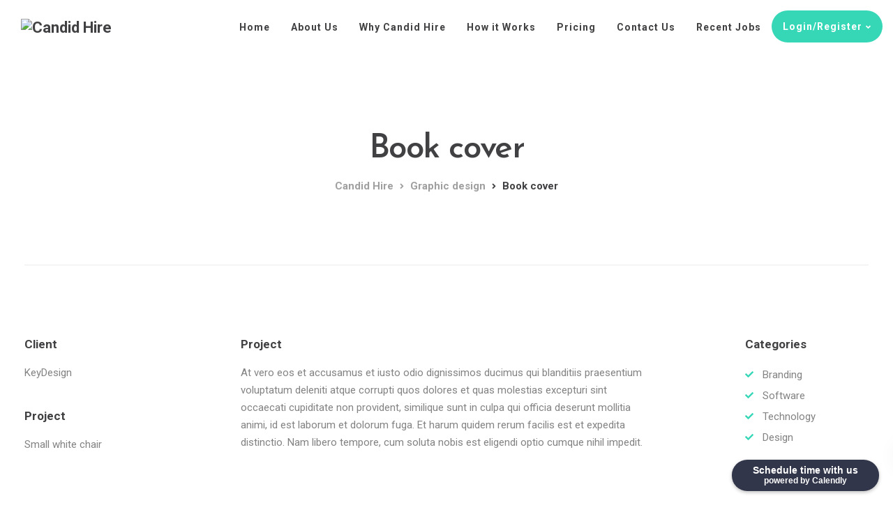

--- FILE ---
content_type: text/html; charset=UTF-8
request_url: https://candidhire.com/portfolio/book-cover/
body_size: 26011
content:

<!DOCTYPE html>
<html lang="en-US">
   <head>
      <meta charset="UTF-8">
      <meta name="viewport" content="width=device-width, initial-scale=1">
      <link rel="profile" href="https://gmpg.org/xfn/11">
      <link rel="pingback" href="https://candidhire.com/xmlrpc.php"/>

                        <link href="https://beta.candidhire.com/wp-content/uploads/2020/08/candidhire_logo_fav.jpg" rel="icon">
              
      <title>Book cover &#8211; Candid Hire</title>
		<style>#wpadminbar #wp-admin-bar-cp_plugins_top_button .ab-icon:before{content:"\f533";top:3px}#wpadminbar #wp-admin-bar-cp_plugins_top_button .ab-icon{transform:rotate(45deg)}</style>
	<style>
#wpadminbar #wp-admin-bar-wccp_free_top_button .ab-icon:before {
	content: "\f160";
	color: #02CA02;
	top: 3px;
}
#wpadminbar #wp-admin-bar-wccp_free_top_button .ab-icon {
	transform: rotate(45deg);
}
</style>
<link rel='dns-prefetch' href='//www.google.com'/>
<link rel='dns-prefetch' href='//fonts.googleapis.com'/>
<link rel='dns-prefetch' href='//s.w.org'/>
<link rel="alternate" type="application/rss+xml" title="Candid Hire &raquo; Feed" href="https://candidhire.com/feed/"/>
<link rel="alternate" type="application/rss+xml" title="Candid Hire &raquo; Comments Feed" href="https://candidhire.com/comments/feed/"/>
<!-- This site uses the Google Analytics by MonsterInsights plugin v7.10.4 - Using Analytics tracking - https://www.monsterinsights.com/ -->
<script type="text/javascript" data-cfasync="false">var mi_version='7.10.4';var mi_track_user=true;var mi_no_track_reason='';var disableStr='ga-disable-UA-207234718-1';function __gaTrackerIsOptedOut(){return document.cookie.indexOf(disableStr+'=true')>-1;}if(__gaTrackerIsOptedOut()){window[disableStr]=true;}function __gaTrackerOptout(){document.cookie=disableStr+'=true; expires=Thu, 31 Dec 2099 23:59:59 UTC; path=/';window[disableStr]=true;}if(mi_track_user){(function(i,s,o,g,r,a,m){i['GoogleAnalyticsObject']=r;i[r]=i[r]||function(){(i[r].q=i[r].q||[]).push(arguments)},i[r].l=1*new Date();a=s.createElement(o),m=s.getElementsByTagName(o)[0];a.async=1;a.src=g;m.parentNode.insertBefore(a,m)})(window,document,'script','//www.google-analytics.com/analytics.js','__gaTracker');__gaTracker('create','UA-207234718-1','auto');__gaTracker('set','forceSSL',true);__gaTracker('require','displayfeatures');__gaTracker('send','pageview');}else{console.log("");(function(){var noopfn=function(){return null;};var noopnullfn=function(){return null;};var Tracker=function(){return null;};var p=Tracker.prototype;p.get=noopfn;p.set=noopfn;p.send=noopfn;var __gaTracker=function(){var len=arguments.length;if(len===0){return;}var f=arguments[len-1];if(typeof f!=='object'||f===null||typeof f.hitCallback!=='function'){console.log('Not running function __gaTracker('+arguments[0]+" ....) because you are not being tracked. "+mi_no_track_reason);return;}try{f.hitCallback();}catch(ex){}};__gaTracker.create=function(){return new Tracker();};__gaTracker.getByName=noopnullfn;__gaTracker.getAll=function(){return[];};__gaTracker.remove=noopfn;window['__gaTracker']=__gaTracker;})();}</script>
<!-- / Google Analytics by MonsterInsights -->
		<script type="text/javascript">window._wpemojiSettings={"baseUrl":"https:\/\/s.w.org\/images\/core\/emoji\/12.0.0-1\/72x72\/","ext":".png","svgUrl":"https:\/\/s.w.org\/images\/core\/emoji\/12.0.0-1\/svg\/","svgExt":".svg","source":{"concatemoji":"https:\/\/candidhire.com\/wp-includes\/js\/wp-emoji-release.min.js?ver=5.4.18"}};!function(e,a,t){var n,r,o,i=a.createElement("canvas"),p=i.getContext&&i.getContext("2d");function s(e,t){var a=String.fromCharCode;p.clearRect(0,0,i.width,i.height),p.fillText(a.apply(this,e),0,0);e=i.toDataURL();return p.clearRect(0,0,i.width,i.height),p.fillText(a.apply(this,t),0,0),e===i.toDataURL()}function c(e){var t=a.createElement("script");t.src=e,t.defer=t.type="text/javascript",a.getElementsByTagName("head")[0].appendChild(t)}for(o=Array("flag","emoji"),t.supports={everything:!0,everythingExceptFlag:!0},r=0;r<o.length;r++)t.supports[o[r]]=function(e){if(!p||!p.fillText)return!1;switch(p.textBaseline="top",p.font="600 32px Arial",e){case"flag":return s([127987,65039,8205,9895,65039],[127987,65039,8203,9895,65039])?!1:!s([55356,56826,55356,56819],[55356,56826,8203,55356,56819])&&!s([55356,57332,56128,56423,56128,56418,56128,56421,56128,56430,56128,56423,56128,56447],[55356,57332,8203,56128,56423,8203,56128,56418,8203,56128,56421,8203,56128,56430,8203,56128,56423,8203,56128,56447]);case"emoji":return!s([55357,56424,55356,57342,8205,55358,56605,8205,55357,56424,55356,57340],[55357,56424,55356,57342,8203,55358,56605,8203,55357,56424,55356,57340])}return!1}(o[r]),t.supports.everything=t.supports.everything&&t.supports[o[r]],"flag"!==o[r]&&(t.supports.everythingExceptFlag=t.supports.everythingExceptFlag&&t.supports[o[r]]);t.supports.everythingExceptFlag=t.supports.everythingExceptFlag&&!t.supports.flag,t.DOMReady=!1,t.readyCallback=function(){t.DOMReady=!0},t.supports.everything||(n=function(){t.readyCallback()},a.addEventListener?(a.addEventListener("DOMContentLoaded",n,!1),e.addEventListener("load",n,!1)):(e.attachEvent("onload",n),a.attachEvent("onreadystatechange",function(){"complete"===a.readyState&&t.readyCallback()})),(n=t.source||{}).concatemoji?c(n.concatemoji):n.wpemoji&&n.twemoji&&(c(n.twemoji),c(n.wpemoji)))}(window,document,window._wpemojiSettings);</script>
		<style type="text/css">
img.wp-smiley,
img.emoji {
	display: inline !important;
	border: none !important;
	box-shadow: none !important;
	height: 1em !important;
	width: 1em !important;
	margin: 0 .07em !important;
	vertical-align: -0.1em !important;
	background: none !important;
	padding: 0 !important;
}
</style>
	<link rel='stylesheet' id='wp-block-library-css' href='https://candidhire.com/wp-includes/css/dist/block-library/style.min.css?ver=5.4.18' type='text/css' media='all'/>
<link rel='stylesheet' id='wc-block-style-css' href='https://candidhire.com/wp-content/plugins/woocommerce/packages/woocommerce-blocks/build/style.css?ver=2.5.16' type='text/css' media='all'/>
<link rel='stylesheet' id='contact-form-7-css' href='https://candidhire.com/wp-content/plugins/contact-form-7/includes/css/styles.css?ver=5.1.7' type='text/css' media='all'/>
<link rel='stylesheet' id='bootstrap-css' href='https://candidhire.com/wp-content/themes/ekko/core/assets/css/bootstrap.min.css?ver=1.4' type='text/css' media='all'/>
<link rel='stylesheet' id='keydesign-style-css' href='https://candidhire.com/wp-content/themes/ekko/style.css?ver=1.4' type='text/css' media='all'/>
<link rel='stylesheet' id='kd-addon-style-css' href='https://candidhire.com/wp-content/plugins/keydesign-addon/assets/css/kd_vc_front.css?ver=5.4.18' type='text/css' media='all'/>
<style id='kd-addon-style-inline-css' type='text/css'>
.tribe-common .tribe-common-anchor-alt:active,.tribe-common .tribe-common-anchor-alt:focus,.tribe-common .tribe-common-anchor-alt:hover.tribe-common .tribe-common-cta--alt:active,.tribe-common .tribe-common-cta--alt:focus,.tribe-common .tribe-common-cta--alt:hover,.tribe-events .tribe-events-c-ical__link,.tribe-common--breakpoint-medium.tribe-events .tribe-events-calendar-list__event-datetime-featured-text,.tribe-events .tribe-events-calendar-month__day--current .tribe-events-calendar-month__day-date,.tribe-events .tribe-events-calendar-month__day--current .tribe-events-calendar-month__day-date-link,.tribe-events .tribe-events-calendar-month-mobile-events__mobile-event-datetime-featured-text,.tribe-common--breakpoint-medium.tribe-events .tribe-events-calendar-day__event-datetime-featured-text,.tt_button.second-style .iconita,#single-page #comments input[type="submit"]:hover,.tt_button.tt_secondary_button,.tt_button.tt_secondary_button .iconita,.team-carousel .owl-item .team-member.design-creative .team-socials a,.format-quote .entry-wrapper:before,.blog-single-title a:hover,.upper-footer i:hover,.wpb-js-composer .vc_tta-container .vc_tta-tabs.vc_tta-tabs-position-left .vc_tta-tab a:hover,.wpb-js-composer .vc_tta-container .vc_tta-tabs.vc_tta-tabs-position-left .vc_tta-tab.vc_active a,.wpb-js-composer .vc_tta-container .vc_tta-tabs.vc_tta-tabs-position-right .vc_tta-tab a:hover,.wpb-js-composer .vc_tta-container .vc_tta-tabs.vc_tta-tabs-position-right .vc_tta-tab.vc_active a,footer.underline-effect .textwidget a:hover,.kd-price-block .pb-price,.single-tribe_events a.tribe-events-gcal,.single-tribe_events a.tribe-events-gcal:hover,.single-tribe_events a.tribe-events-ical,.single-tribe_events a.tribe-events-ical:hover,.team-member.design-classic .kd-team-contact a:hover,#commentform #submit:hover,.kd-panel-subtitle ul>li:before,.kd-panel-subtitle ol>li:before,.tab-text-container ul>li:before,.side-content-text ul>li:before,.wpb_text_column ul>li:before,.modal-content-contact .redux-social-media-list i:hover,.related-content .portfolio .post-link:hover,.related-content .portfolio h5 a:hover,#posts-content .post-link:hover,.team-member.design-classic .team-socials .fab,.vc_grid-item-mini .blog-detailed-grid .vc_gitem-post-data.vc_gitem-post-data-source-post_date p:before,.vc_grid-item-mini .blog-detailed-grid .vc_gitem-post-data.vc_gitem-post-data-source-post_date div:before,#posts-content.blog-detailed-grid .entry-meta a:hover,.woocommerce div.product .woocommerce-tabs ul.tabs li.active a,.woocommerce div.product .woocommerce-tabs ul.tabs li a:hover,.large-counter .kd_counter_units,.footer_widget .redux-social-media-list i,.woocommerce ul.products li.product .categories a:hover,#single-page .bbp-login-form .user-submit:hover,.woocommerce-page ul.products li.product.woo-minimal-style .button,.woocommerce-page ul.products li.product.woo-minimal-style .added_to_cart,.menubar #main-menu .navbar-nav .mega-menu.menu-item-has-children .dropdown:hover > a,.key-icon-box .ib-link a,.footer-bar .footer-nav-menu ul li a:hover,#popup-modal .close:hover,body.maintenance-mode .container h2,.wpb-js-composer .vc_tta-container .vc_tta.vc_tta-style-classic.vc_tta-tabs-position-top .vc_tta-tabs-container .vc_tta-tabs-list li.vc_active a,.wpb-js-composer .vc_tta-container .vc_tta.vc_tta-style-classic.vc_tta-tabs-position-top .vc_tta-tabs-container .vc_tta-tabs-list li a:hover,blockquote:before,.feature-sections-wrapper .feature-sections-tabs .nav-tabs a:hover .fa,.feature-sections-wrapper .feature-sections-tabs .nav-tabs li.active a .fa,.woocommerce nav.woocommerce-pagination ul li a:hover,.port-prev.tt_button,.port-next.tt_button,.upper-footer .socials-widget a:hover .fa,.woocommerce .woocommerce-form-login .button:hover,.footer_widget ul a:hover,.side-content-text ul li:before,span.bbp-admin-links a:hover,#bbpress-forums #bbp-single-user-details #bbp-user-navigation a:hover,.vc_grid-item-mini .vc_gitem-post-data.vc_gitem-post-data-source-post_date div:before,.vc_grid-item-mini .vc_gitem-post-data.vc_gitem-post-data-source-post_author a:before,.vc_grid-item-mini .blog-detailed-grid .vc_btn3-container:hover a,.feature-sections-wrapper .feature-sections-tabs .nav-tabs a:hover,.topbar-lang-switcher ul li a:hover span,.feature-sections-wrapper .feature-sections-tabs .nav-tabs li.active a,div.bbp-breadcrumb a:hover,#bbpress-forums div.bbp-topic-author a.bbp-author-name,#bbpress-forums div.bbp-reply-author a.bbp-author-name,.kd_pie_chart .kd-piechart-icon,.row .vc_toggle_size_md.vc_toggle_simple .vc_toggle_title:hover h4,.row .vc_toggle_size_md.vc_toggle_default .vc_toggle_title:hover h4,.woocommerce .checkout_coupon .button:hover:hover,.woocommerce-page #payment #place_order:hover,.team-member.design-minimal .team-socials a,.woocommerce-cart #single-page table.cart .button:hover,.woocommerce-cart #single-page table.cart .actions .button:hover,.wpb-js-composer .vc_tta-container .vc_tta-color-white.vc_tta-style-modern .vc_tta-tab.vc_active a,.team-member.design-two:hover .team-socials .fab:hover,.team-member.design-two .team-socials .fab:hover,#single-page .return-to-shop a:hover,.woocommerce-error a,.woocommerce-info a,.woocommerce-message a,.woocommerce-cart .wc-proceed-to-checkout a.checkout-button:hover,.navbar-nav li.dropdown:hover .dropdown-menu:hover li a:hover,.woocommerce ul.products li.product h2:hover,.keydesign-cart .buttons .btn,.woocommerce .keydesign-cart .buttons .btn,.woocommerce #payment #place_order:hover,.woocommerce-page #payment #place_order:hover,.portfolio-meta.share-meta .fa:hover,.woocommerce-account #single-page .woocommerce-Button:hover,.woocommerce #respond input#submit:hover,.woocommerce-page ul.products li.product.woo-minimal-style .button:hover,.woocommerce-page ul.products li.product.woo-minimal-style .added_to_cart:hover,.blog_widget ul li a:hover,#posts-content .entry-meta a:hover,.woocommerce a.button:hover,.keydesign-cart:hover .cart-icon,#comments input[type="submit"],.search-submit:hover,.blog-single-content .tags a,.lower-footer a:hover,#posts-content .post .blog-single-title a:hover,#posts-content.blog-minimal-list .blog-single-title a:hover,#posts-content.blog-img-left-list .blog-single-title a:hover,.socials-widget a:hover .fa,.socials-widget a:hover,#customizer .ekko-tooltip,.footer_widget .menu li a:hover,.row .vc_toggle_size_md.vc_toggle_simple .vc_toggle_title:hover h4,#single-page .single-page-content .widget ul li a:hover,#comments .reply a:hover,#comments .comment-meta a:hover,#kd-slider .secondary_slider,#single-page .single-page-content .widget ul li.current-menu-item a,.team-socials .fa:hover,#posts-content .post .tt_button:hover .fa,#posts-content .post .tt_button:hover,.topbar-socials a:hover .fa,.pricing .pricing-price,.pricing-table .tt_button,.topbar-phone .iconsmind-Telephone ,.topbar-email .iconsmind-Mail,.modal-content-contact .key-icon-box .service-heading a:hover,.pricing-table.active .tt_button:hover,.footer-business-content a:hover,.vc_grid-item-mini .vc_gitem-zone .vc_btn3.vc_btn3-style-custom,.star-rating span,.es-accordion .es-heading h4 a:hover,.keydesign-cart ul.product_list_widget .cart-item:hover,.woocommerce .keydesign-cart ul.product_list_widget .cart-item:hover,#customizer .options a:hover i,.woocommerce .price_slider_wrapper .price_slider_amount .button,#customizer .options a:hover,#single-page input[type="submit"]:hover,#posts-content .post input[type="submit"]:hover,.active .pricing-option .fa,#comments .reply a:hover,.meta-content .tags a:hover,.navigation.pagination .next,.woocommerce-cart#single-page table.cart .product-name a:hover,.navigation.pagination .prev,.product_meta a:hover,.tags a:hover,.tagcloud a:hover,.tt_button.second-style,.lower-footer .pull-right a:hover,.woocommerce-review-link:hover,.section .wpcf7-mail-sent-ok,.blog-header-form .wpcf7-mail-sent-ok,.upper-footer .modal-menu-item,.video-socials a:hover .fa,.kd_pie_chart .pc-link a:hover,.vc_grid-item-mini .vc_gitem_row .vc_gitem-col h4:hover,.fa,.far,.fas,.fab,.wpcf7 .wpcf7-submit:hover,.contact .wpcf7-response-output,.video-bg .secondary-button:hover,#headerbg li a.active,#headerbg li a.active:hover,.footer-nav a:hover ,.wpb_wrapper .menu a:hover ,.text-danger,.blog_widget ul li a:before,.pricing .fa,.content-area .vc_grid .vc_gitem-zone-c .vc_general,code,#single-page .single-page-content ul li:before,.subscribe-form header .wpcf7-submit,#posts-content .page-content ul li:before,.chart-content .nc-icon-outline,.chart,.row .vc_custom_heading a:hover,.secondary-button-inverse,.primary-button.button-inverse:hover,.primary-button,a,.kd-process-steps .pss-step-number span,.navbar-default .navbar-nav > .active > a,.pss-link a:hover,.kd_number_string,.featured_content_parent .active-elem h4,.contact-map-container .toggle-map:hover .fa,.contact-map-container .toggle-map:hover,.testimonials.slider .tt-container:before,.tt_button:hover,div.wpforms-container-full .wpforms-form input[type=submit]:hover,div.wpforms-container-full .wpforms-form button[type=submit]:hover,.nc-icon-outline,.phb-simple-link:hover,.content-area .vc_grid-item-mini:hover .vc_gitem-zone-c .vc_gitem_row .vc_gitem-col h4,.woocommerce ul.products li.product h3:hover,.wpb_text_column ol>li:before,.wpb_text_column ul>li:before,.key-icon-box .ib-link a:hover,.features-tabs .tab-controls li a:hover,.features-tabs.tab-img-fullwidth li.active a,.wp-block-button .wp-block-button__link:hover,.wp-block-archives li a:hover,.wp-block-categories.wp-block-categories-list li a:hover {color: #36d7b7;}.tribe-common .tribe-common-anchor-alt,.tribe-common .tribe-common-anchor-alt:active,.tribe-common .tribe-common-anchor-alt:focus,.tribe-common .tribe-common-anchor-alt:hover,.tribe-common .tribe-common-cta--alt,.tribe-events .tribe-events-c-ical__link,.play-btn-primary-color .play-video:hover,.play-btn-primary-color .play-video,.play-btn-primary-color.play-video:hover,.play-btn-primary-color.play-video,.search .search-form .search-field,.feature-sections-wrapper .feature-sections-tabs .nav-tabs li.active a,.blog_widget .woocommerce-product-search .search-field,.features-tabs.tab-img-fullwidth li.active a,.pricing-table.active,.key-icon-box:hover .ib-wrapper,.cb-container:hover,.modal-content-inner .wpcf7-not-valid-tip,.section .wpcf7-mail-sent-ok,.fa.toggle-map-info:hover,.blog-header-form .wpcf7-mail-sent-ok,.blog-header-form .wpcf7-not-valid-tip,.section .wpcf7-not-valid-tip,.kd-side-panel .wpcf7-not-valid-tip,.kd-process-steps.process-checkbox-template .pss-item:before,.kd-process-steps.process-checkbox-template,.kd-separator,.kd-separator .kd-separator-line {border-color: #36d7b7;}.tribe-common .tribe-common-form-control-toggle__input:checked,.tribe-common .tribe-common-c-btn,.tribe-common a.tribe-common-c-btn,.tribe-events .datepicker .day.active,.tribe-events .datepicker .day.active.focused,.tribe-events .datepicker .day.active:focus,.tribe-events .datepicker .day.active:hover,.tribe-events .datepicker .month.active,.tribe-events .datepicker .month.active.focused,.tribe-events .datepicker .month.active:focus,.tribe-events .datepicker .month.active:hover,.tribe-events .datepicker .year.active,.tribe-events .datepicker .year.active.focused,.tribe-events .datepicker .year.active:focus,.tribe-events .datepicker .year.active:hover,.tribe-events .tribe-events-c-events-bar__search-button:before,.tribe-events .tribe-events-c-ical__link:active,.tribe-events .tribe-events-c-ical__link:focus,.tribe-events .tribe-events-c-ical__link:hover,.tribe-events .tribe-events-c-view-selector__button:before,.tribe-events .tribe-events-calendar-list__event-row--featured .tribe-events-calendar-list__event-date-tag-datetime:after,.tribe-events .tribe-events-calendar-month__calendar-event--featured:before,.tribe-events .tribe-events-calendar-month__day-cell--selected,.tribe-events .tribe-events-calendar-month__day-cell--selected:focus,.tribe-events .tribe-events-calendar-month__day-cell--selected:hover,.tribe-events .tribe-events-calendar-month__mobile-events-icon--event,.tribe-theme-twentyseventeen .tribe-events .tribe-events-calendar-month__day-cell--selected:focus,.tribe-theme-twentyseventeen .tribe-events .tribe-events-calendar-month__day-cell--selected:hover,.tribe-theme-twentytwenty .tribe-events .tribe-events-calendar-month__day-cell--selected,.tribe-events .tribe-events-calendar-day__event--featured:after,#single-page .bbp-login-form .user-submit,.bbpress #user-submit,.gform_wrapper .gform_footer input.button,.gform_wrapper .gform_footer input[type=submit],input[type="button"].ninja-forms-field,.modal-content-inner .wpcf7-submit:hover,.searchform #searchsubmit,#kd-slider,.kd-contact-form.light_background .wpcf7 .wpcf7-submit,.footer-newsletter-form .wpcf7 .wpcf7-submit,.kd_progressbarfill,.phone-wrapper,.wpb_wrapper #loginform .button,.woocommerce input.button,.email-wrapper,.woocommerce ul.products li.product .added_to_cart:hover,.footer-business-info.footer-socials a:hover,.parallax.with-overlay:after,.content-area .vc_grid-filter>.vc_grid-filter-item span:after,.tt_button.tt_secondary_button:hover,.pricing-table .tt_button:hover,.modal-content-inner .wpcf7-not-valid-tip,.kd-side-panel .wpcf7-not-valid-tip,.tt_button.second-style:hover,.pricing-table.active .tt_button,#customizer .screenshot a,.heading-separator,.blog-header-form .wpcf7-not-valid-tip,.section .wpcf7-not-valid-tip,.port-prev.tt_button:hover,.port-next.tt_button:hover,.owl-buttons div:hover,.row .vc_toggle_default .vc_toggle_icon,.row .vc_toggle_default .vc_toggle_icon::after,.row .vc_toggle_default .vc_toggle_icon::before,.woocommerce #respond input#submit,.woocommerce a.button,.upper-footer .modal-menu-item:hover,.contact-map-container .toggle-map,.portfolio-item .portfolio-content,.tt_button,.owl-dot span,.woocommerce a.remove:hover,.pricing .secondary-button.secondary-button-inverse:hover,.with-overlay .parallax-overlay,.secondary-button.secondary-button-inverse:hover,.secondary-button,#kd-slider .bullet-bar.tparrows,.primary-button.button-inverse,#posts-content .post input[type="submit"],.btn-xl,.with-overlay,.vc_grid-item-mini .vc_gitem-zone .vc_btn3.vc_btn3-style-custom:hover,.woocommerce .price_slider_wrapper .ui-slider-horizontal .ui-slider-range,.separator,.woocommerce button.button,.cb-container.cb_main_color:hover,.keydesign-cart .buttons .btn:hover,.woocommerce .keydesign-cart .buttons .btn:hover,.woocommerce ul.products li.product .button:hover,#single-page #comments input[type="submit"]:hover,.contact-map-container .toggle-map:hover,.wpcf7 .wpcf7-submit:hover,.owl-dot span,.features-tabs .tab.active,.pricing-table.DetailedStyle.active .pricing-title .pricing-title-content,.content-area .vc_grid .vc-gitem-zone-height-mode-auto.vc_gitem-zone.vc_gitem-zone-a:before,.row .vc_toggle_simple .vc_toggle_title:hover .vc_toggle_icon::after,.row .vc_toggle_simple .vc_toggle_title:hover .vc_toggle_icon::before,.wpcf7 .wpcf7-submit,.navigation.pagination .next:hover,#single-page .vc_col-sm-3 .wpcf7 .wpcf7-submit,.spinner:before,.fa.toggle-map-info:hover,.content-area .vc_grid .vc_gitem-zone-c .vc_general:hover,.content-area .vc_grid-item-mini .vc_gitem-animate-fadeIn .vc_gitem-zone.vc_gitem-zone-a:before,.keydesign-cart .badge,.tags a:after,.tagcloud a:after,div.wpcf7 .wpcf7-form .ajax-loader,#bbp_search_submit,div.wpforms-container-full .wpforms-form input[type=submit],div.wpforms-container-full .wpforms-form button[type=submit],.comparison-pricing-table .vc_custom_heading.active,.comparison-pricing-table .pricing-row.active,#commentform #submit,footer.underline-effect .textwidget a:after,footer.underline-effect .navbar-footer li a:after,footer.underline-effect .footer_widget .menu li a:after,#main-menu.underline-effect .navbar-nav .mega-menu .dropdown-menu .menu-item a:after,#main-menu.underline-effect .navbar-nav .menu-item .dropdown-menu .menu-item a:after,.kd-process-steps.process-checkbox-template .pss-step-number span:before,.kd-process-steps.process-checkbox-template .pss-step-number:before,.kd-process-steps.process-checkbox-template .pss-item:before,#tribe-events .tribe-events-button,.blog-page-numbers li.active a,.woocommerce nav.woocommerce-pagination ul li span.current,.woocommerce span.onsale,.kd-price-switch input:checked + .price-slider,.team-member.design-classic .kd-team-contact .kd-team-email:before,.team-member.design-classic .kd-team-contact .kd-team-phone:before,.team-member.design-creative .team-image:before,.team-member.design-creative .team-content-hover:before,.testimonials.slider.with-image .tt-content .tt-container,.ib-hover-2.key-icon-box:hover .ib-wrapper,#main-menu.background-dropdown-effect .navbar-nav .menu-item-has-children .dropdown-menu a:hover,.team-member.design-classic .team-socials a:after,.woocommerce .price_slider_wrapper .ui-slider .ui-slider-handle,.navigation.pagination .prev:hover,.kd-panel-phone:after,.kd-panel-email:after,.kd-panel-social-list .redux-social-media-list a:after,footer.underline-effect .footer_widget ul li.cat-item a:after,.play-btn-primary-color .play-video,.wp-block-button__link {background-color: #36d7b7;}#single-page .bbp-login-form .user-submit,#single-page #comments input[type="submit"]:hover,.navigation.pagination .next,.navigation.pagination .prev,.upper-footer .modal-menu-item,.wpcf7 .wpcf7-submit:hover,.tt_button,div.wpforms-container-full .wpforms-form input[type=submit]:hover,div.wpforms-container-full .wpforms-form button[type=submit]:hover,.navigation.pagination .next,.navigation.pagination .prev,.woocommerce ul.products li.product .button:hover,.woocommerce .price_slider_wrapper .ui-slider .ui-slider-handle,.pricing.active,.vc_grid-item-mini .vc_gitem-zone .vc_btn3.vc_btn3-style-custom,.primary-button.button-inverse:hover,.primary-button.button-inverse,.keydesign-cart .buttons .btn,.woocommerce .keydesign-cart .buttons .btn,.wpcf7 .wpcf7-submit,.wpb_wrapper #loginform .button,.owl-buttons div:hover,.woocommerce button.button,.woocommerce a.button,.content-area .vc_grid .vc_gitem-zone-c .vc_general,#commentform #submit,div.wpforms-container-full .wpforms-form input[type=submit],div.wpforms-container-full .wpforms-form button[type=submit],.wp-block-button__link,#posts-content .post input[type="submit"],.woocommerce ul.products li.product .added_to_cart,.woocommerce input.button,.owl-dot.active span,.owl-dot:hover span {border: 2px solid #36d7b7;}div.wpcf7 .wpcf7-form .ajax-loader {border: 5px solid #36d7b7;}.blog_widget .woocommerce-product-search .search-field,.blog_widget .search-form .search-field,.page-404 .tt_button,#wrapper .widget-title,.blockquote-reverse,.testimonials.slider.owl-dot.active span,.tags a:hover,.tagcloud a:hover,.contact-map-container .toggle-map:hover,.navigation.pagination .next:hover,.navigation.pagination .prev:hover,.contact .wpcf7-response-output,.video-bg .secondary-button,#single-page .single-page-content .widget .widgettitle,.image-bg .secondary-button,.contact .wpcf7-form-control-wrap textarea.wpcf7-form-control:focus,.contact .wpcf7-form-control-wrap input.wpcf7-form-control:focus,.team-member-down:hover .triangle,.team-member:hover .triangle,.comparison-pricing-table .vc_custom_heading.active,.comparison-pricing-table .pricing-row.active,.features-tabs .tab.active:after,.tabs-image-left.features-tabs .tab.active:after,.secondary-button-inverse,.kd-process-steps.process-number-template ul li:hover,.wpb-js-composer .vc_tta-container .vc_tta.vc_tta-style-classic.vc_tta-tabs-position-top .vc_tta-tabs-container .vc_tta-tabs-list li.vc_active a,.vc_separator .vc_sep_holder .vc_sep_line {border-color: #36d7b7;}.wpb-js-composer .vc_tta-container .vc_tta-tabs.vc_tta-tabs-position-left .vc_tta-tab.vc_active a,.wpb-js-composer .vc_tta-container .vc_tta-tabs.vc_tta-tabs-position-right .vc_tta-tab.vc_active a,.wpb-js-composer .vc_tta-container .vc_tta-tabs.vc_tta-tabs-position-left .vc_tta-tab.vc_active,.wpb-js-composer .vc_tta-container .vc_tta-tabs.vc_tta-tabs-position-right .vc_tta-tab.vc_active {border-bottom-color: #36d7b7;}.wpb-js-composer .vc_tta-container.vc_tta-tabs.vc_tta-tabs-position-left .vc_tta-tab:before {border-right: 9px solid #36d7b7;}.wpb-js-composer .vc_tta-container .vc_tta.vc_tta-style-classic.vc_tta-tabs-position-top .vc_tta-tabs-container .vc_tta-tabs-list li:before {border-top: 9px solid #36d7b7;}.tribe-common .tribe-common-c-btn:focus,.tribe-common .tribe-common-c-btn:hover,.tribe-common a.tribe-common-c-btn:focus,.tribe-common a.tribe-common-c-btn:hover,.tt_button.btn_secondary_color.tt_secondary_button:hover,.tt_button.btn_secondary_color,#wrapper.btn-hover-2 .wpcf7 .wpcf7-submit:hover,.btn-hover-2 #commentform #submit:hover,.btn-hover-2 .kd-panel-contact .wpcf7-submit:hover,.play-btn-secondary-color .play-video {background-color: #414042;}.tt_button.btn_secondary_color.tt_secondary_button,.tt_button.btn_secondary_color:hover {color: #414042;}.tt_button.btn_secondary_color {border: 2px solid #414042;}.play-btn-secondary-color .play-video:hover,.play-btn-secondary-color .play-video,.play-btn-secondary-color.play-video:hover,.play-btn-secondary-color.play-video,#wrapper.btn-hover-2 .wpcf7 .wpcf7-submit:hover,.btn-hover-2 #commentform #submit:hover,.btn-hover-2 .kd-panel-contact .wpcf7-submit:hover {border-color: #414042;}h1,h2,h3,h4,h5,.kd_progress_bar .kd_progb_head .kd-progb-title h4,.es-accordion .es-heading h4 a,.wpb-js-composer .vc_tta-color-white.vc_tta-style-modern .vc_tta-tab>a:hover,#comments .fn,#comments .fn a,.portfolio-block h4,.rw-author-details h4,.testimonials.slider .author,.vc_grid-item-mini .vc_gitem_row .vc_gitem-col h4,.team-content h5,.key-icon-box .service-heading,.post a:hover,.kd_pie_chart .kd_pc_title,.kd_pie_chart .pc-link a,.testimonials .tt-content h4,.kd-photobox .phb-content h4,.kd-process-steps .pss-text-area h4,.widget-title,.kd-promobox .prb-content h4,.bp-content h4,.reply-title,.product_meta,.blog-header .section-heading,.tcards-title,.tcards_header .tcards-name,.woocommerce-result-count,.pss-link a,.navbar-default .nav li a,.logged-in .navbar-nav a,.navbar-nav .menu-item a,.woocommerce table.shop_attributes th,.portfolio-block strong,.keydesign-cart .nc-icon-outline-cart,.portfolio-meta.share-meta .fa,.subscribe input[type="submit"],.es-accordion .es-speaker-container .es-speaker-name,.pricing-title,.woocommerce-cart#single-page table.cart .product-name a,.wpb-js-composer .vc_tta-container .vc_tta-color-white.vc_tta-style-modern .vc_tta-tab>a,.rw_rating .rw-title,.group_table .label,.cb-container.cb_transparent_color:hover .cb-heading,.app-gallery .ag-section-desc h4,.single-post .wpb_text_column strong,.owl-buttons div,#single-page .single-page-content .widget ul li a,.modal-content-contact .key-icon-box .service-heading a,.woocommerce-ordering select,.woocommerce div.product .woocommerce-tabs .panel #reply-title,.page-404 .section-subheading,.showcoupon:hover,.pricing-table .pricing-img .fa,.navbar-default .navbar-nav > li > a:hover,.testimonials.slider.with-image .tt-container h6,.socials-widget a:hover .fa,.socials-widget a:hover,.owl-nav div,#comments label,.author-box-wrapper .author-name h6,.keydesign-cart .empty-cart,.play-video:hover .fa-play,.author-website,.post-link:hover,#comments .reply a:hover,.author-desc-wrapper a:hover,.blog-single-content .tags a:hover,.woocommerce #coupon_code,.woocommerce .quantity .qty,.kd-price-block .pb-content-wrap .pb-pricing-wrap,.blog-single-title a,.topbar-phone a:hover,.topbar-email a:hover,#menu-topbar-menu li a:hover,.navbar-topbar li a:hover,.fa.toggle-search:hover,.business-info-header .fa,.tt_secondary_button.tt_third_button:hover,.tt_secondary_button.tt_third_button:hover .fa,.keydesign-cart .subtotal,#single-page p.cart-empty,blockquote cite,.cta-icon .fa,.pricing .pricing-option strong,.pricing-table.DetailedStyle .pricing .pricing-price,body.maintenance-mode .countdown,.mobile-cart .keydesign-cart,body.woocommerce-page .entry-header .section-heading,.feature-sections-wrapper .feature-sections-tabs .nav-tabs a,.team-member.design-minimal .team-socials a:hover,.content-area .vc_grid-filter>.vc_grid-filter-item:hover>span,.key-icon-box .ib-link a:hover,.rw-link a:hover,.tcards-link a:hover,.team-link a:hover,.feature-sections-wrapper .side-content-wrapper .simple-link:hover,.woocommerce ul.products li.product .price,.woocommerce-page ul.products li.product.woo-minimal-style:hover .button:hover,.breadcrumbs,.kd_pie_chart .pc_percent_container,.product_meta a:hover,.navbar-default .nav:hover > li.dropdown:hover > a,.menubar #main-menu .navbar-nav .mega-menu.menu-item-has-children .dropdown > a,#posts-content.blog-detailed-grid .entry-meta a,.woocommerce nav.woocommerce-pagination ul li a,.content-area .vc_grid-filter>.vc_grid-filter-item.vc_active>span,.feature-sections-wrapper .feature-sections-tabs .nav-tabs a .fa,.vc_toggle_simple .vc_toggle_title .vc_toggle_icon::after,.vc_toggle_simple .vc_toggle_title .vc_toggle_icon::before,.testimonials .tt-content .content,.wpb-js-composer .es-accordion .es-time,.wpb-js-composer .es-accordion .es-time .fa-clock-o,.related-content .portfolio .post-link,.phb-simple-link,.ps-secondary-variant,.ps-default-variant,.vc_custom_heading.post-link,#posts-content .post-link {color: #414042;}.ib-link.iconbox-main-color a:hover{color: #414042 !important;}.vc_toggle.vc_toggle_default .vc_toggle_icon,.row .vc_toggle_size_md.vc_toggle_default .vc_toggle_title .vc_toggle_icon:before,.row .vc_toggle_size_md.vc_toggle_default .vc_toggle_title .vc_toggle_icon:after,.searchform #searchsubmit:hover {background-color: #414042;}.menubar #main-menu .navbar-nav .mega-menu.menu-item-has-children .dropdown > a {color: #414042 !important;}.navbar-default .navbar-toggle .icon-bar,.navbar-toggle .icon-bar:before,.navbar-toggle .icon-bar:after {background-color: #414042;}.kd-contact-form.light_background .wpcf7 .wpcf7-submit:hover {background-color: #414042 !important;}.kd_counter_number:after {background-color: #838383;}.testimonials.slider .owl-dot:hover span {border-color: #414042;}.cb-container.cb_transparent_color:hover .cb-text-area p {color: #838383;}.wpcf7 .wpcf7-text::-webkit-input-placeholder { color: #414042; }.wpcf7 .wpcf7-text::-moz-placeholder { color: #414042; }.wpcf7 .wpcf7-text:-ms-input-placeholder { color: #414042; }.wpcf7-form-control-wrap .wpcf7-textarea::-webkit-input-placeholder { color: #414042; }.wpcf7-form-control-wrap .wpcf7-textarea::-moz-placeholder {color: #414042; }.wpcf7-form-control-wrap .wpcf7-textarea:-ms-input-placeholder {color: #414042; }.footer-newsletter-form .wpcf7-form .wpcf7-email,.footer-business-info.footer-socials a,.upper-footer {background-color: #31364a;}.upper-footer {border-color: #31364a;}.footer-business-info,.lower-footer {background-color: #393e52;}.lower-footer,.upper-footer,.upper-footer .socials-widget .fa,.footer_widget p {color: #ffffff;}.upper-footer i,.upper-footer .widget-title,.upper-footer .modal-menu-item {color: #36d7b7;}.upper-footer .widget-title,.upper-footer #wp-calendar caption,.footer_widget .menu li a,.lower-footer ul li.cat-item a,.footer-nav-menu .navbar-footer li a,.lower-footer span,.lower-footer a {font-weight: 700;}.transparent-navigation .navbar.navbar-default.navbar-shrink .topbar-lang-switcher ul:not(:hover) li a,.transparent-navigation .navbar.navbar-default.navbar-shrink .topbar-search .fa.toggle-search,.transparent-navigation .navbar.navbar-default.navbar-shrink #menu-topbar-menu li a,.transparent-navigation .navbar.navbar-default.navbar-shrink .navbar-topbar li a,.transparent-navigation .navbar.navbar-default.navbar-shrink .topbar-phone .iconsmind-Telephone,.transparent-navigation .navbar.navbar-default.navbar-shrink .topbar-email .iconsmind-Mail,.transparent-navigation .navbar.navbar-default.navbar-shrink .topbar-phone a,.transparent-navigation .navbar.navbar-default.navbar-shrink .topbar-email a,.transparent-navigation .navbar.navbar-default.navbar-shrink .topbar-contact .fa,.topbar-lang-switcher ul li a,.cart-icon-container,.topbar-lang-switcher,.topbar-menu,.topbar-search,.fa.toggle-search,.topbar-phone .iconsmind-Telephone,.topbar-email .iconsmind-Mail,.topbar .redux-social-media-list a .fab,.navbar.navbar-default .topbar-contact i,.navbar.navbar-default .topbar-phone a,.navbar.navbar-default .topbar-email a,.navbar.navbar-default .topbar-opening-hours,.transparent-navigation .navbar.navbar-default.navbar-shrink .topbar-opening-hours {color: #414042 !important;}.keydesign-cart svg {fill: #414042 !important;}.topbar-lang-switcher ul li a:hover span,.topbar-search .fa.toggle-search:hover,#menu-topbar-menu a:hover,.topbar .redux-social-media-list a:hover .fab,.navbar-topbar a:hover,.transparent-navigation #menu-topbar-menu li a:hover,.transparent-navigation .navbar.navbar-default .topbar-phone a:hover,.transparent-navigation .navbar.navbar-default .topbar-email a:hover,.navbar.navbar-default .topbar-phone a:hover,.navbar.navbar-default .topbar-email a:hover {color: #36d7b7 !important;}.navbar.navbar-default.contained .container,.navbar.navbar-default .menubar,.navbar.navbar-default.navbar-shrink.fixed-menu,.keydesign-cart .keydesign-cart-dropdown,.navbar.navbar-default .dropdown-menu,#main-menu .navbar-nav .mega-menu > .dropdown-menu:before {background-color: #ffffff !important;}.keydesign-cart .keydesign-cart-dropdown,#main-menu .navbar-nav.navbar-shrink .menu-item-has-children .dropdown-menu,.navbar-nav.navbar-shrink .menu-item-has-children .dropdown-menu,.navbar.navbar-default.navbar-shrink .keydesign-cart .keydesign-cart-dropdown,.navbar.navbar-default.navbar-shrink .dropdown-menu,.navbar.navbar-default.navbar-shrink.contained .container,body:not(.transparent-navigation) .navbar.navbar-default.contained .container,.navbar.navbar-default.navbar-shrink .topbar,.navbar.navbar-default.navbar-shrink .menubar {background-color: #ffffff !important;}.navbar-default .menu-item-has-children .mobile-dropdown,.navbar-default .menu-item-has-children:hover .dropdown-menu .dropdown:before,.navbar.navbar-default .mobile-cart .keydesign-cart .cart-icon,.keydesign-cart .nc-icon-outline-cart,.transparent-navigation .navbar.navbar-default .menubar .navbar-nav .dropdown-menu a,.navbar.navbar-default .menubar .navbar-nav a {color: #414042 !important;}@media (min-width: 960px) {.transparent-navigation .navbar.navbar-default,.transparent-navigation .navbar.navbar-default .container,.transparent-navigation .navbar.navbar-default.contained,.transparent-navigation .navbar .topbar,.transparent-navigation .navbar .menubar {background-color: transparent !important;}.transparent-navigation #menu-topbar-menu li a,.transparent-navigation .navbar-topbar li a,.transparent-navigation .topbar-phone .iconsmind-Telephone,.transparent-navigation .topbar-email .iconsmind-Mail,.transparent-navigation .navbar.navbar-default:not(.navbar-shrink) .topbar-socials a .fab,.transparent-navigation .navbar.navbar-default .topbar-phone a,.transparent-navigation .navbar.navbar-default .topbar-email a,.transparent-navigation .navbar.navbar-default .topbar-contact i,.transparent-navigation .navbar.navbar-default .topbar-opening-hours,.transparent-navigation .topbar-lang-switcher ul,.transparent-navigation .topbar-lang-switcher ul:not(:hover) li a,.transparent-navigation .topbar .topbar-search .fa.toggle-search:not(.fa-times),.transparent-navigation .navbar.navbar-default:not(.navbar-shrink) .topbar-search .fa.toggle-search:not(.fa-times),.transparent-navigation .navbar.navbar-default:not(.navbar-shrink) .nav > .menu-item > a,.transparent-navigation .keydesign-cart .cart-icon,.transparent-navigation .keydesign-cart .badge,.transparent-navigation #logo .logo {color: #fff!important;}.transparent-navigation .navbar.navbar-default:not(.navbar-shrink) .keydesign-cart svg,.transparent-navigation .topbar .keydesign-cart svg {fill: #fff!important; }.transparent-navigation .navbar.navbar-default.navbar-shrink .keydesign-cart svg {fill: #414042 !important;}}.navbar-default.navbar-shrink .menu-item-has-children .mobile-dropdown,.navbar-default.navbar-shrink .menu-item-has-children:hover .dropdown-menu .dropdown:before,.keydesign-cart ul.product_list_widget .subtotal strong,.keydesign-cart ul.product_list_widget .cart-item,.keydesign-cart ul.product_list_widget .product-quantity,.keydesign-cart .subtotal .amount,.transparent-navigation .navbar-shrink#logo .logo,#main-menu .navbar-nav.navbar-shrink .menu-item-has-children .mobile-dropdown,#main-menu .navbar-nav.navbar-shrink .menu-item-has-children:hover .dropdown-menu .dropdown:before,#main-menu .navbar-nav.navbar-shrink .menu-item-has-children .dropdown-menu a,.transparent-navigation .navbar.navbar-default.navbar-shrink .menubar .navbar-nav .dropdown-menu a,.navbar.navbar-default.navbar-shrink .keydesign-cart .keydesign-cart-dropdown,.navbar.navbar-default.navbar-shrink .keydesign-cart .nc-icon-outline-cart,.navbar.navbar-default.navbar-shrink .menubar .navbar-nav a,.navbar.navbar-default.navbar-shrink .keydesign-cart .cart-icon {color: #414042 !important;}.navbar-default .nav:hover > li.dropdown:hover > a,.navbar.navbar-default.navbar-shrink .menubar .navbar-nav a:hover,.navbar.navbar-default .navbar-nav a:hover {color: #36d7b7 !important;}.menubar #main-menu .navbar-nav .mega-menu.menu-item-has-children .dropdown:hover > a,.navbar-default.navbar-shrink .nav li.active a,#main-menu .navbar-nav .menu-item-has-children .dropdown-menu a:hover,.navbar-nav .menu-item-has-children .dropdown-menu a:hover,.body:not(.transparent-navigation) .navbar a:hover,.navbar-default .nav li.active a {color: #36d7b7 !important;}#logo .logo {color: #414042 !important;}.transparent-navigation .navbar-shrink #logo .logo,.navbar-shrink #logo .logo {color: #414042 !important;}body,.box,.cb-text-area p,body p ,.upper-footer .search-form .search-field,.upper-footer select,.footer_widget .wpml-ls-legacy-dropdown a,.footer_widget .wpml-ls-legacy-dropdown-click a {color: #838383;font-weight: 400;font-family: Roboto;font-size: 15px;line-height: 25px;}.key-icon-box a p,.key-icon-box a:hover p {color: #838383;}.container #logo .logo {}.container h1 {color: #414042;font-weight: 600;font-family: Josefin Sans;}.container h2,#popup-modal .modal-content h2 {color: #414042;font-weight: 600;font-family: Josefin Sans;font-size: 45px;line-height: 55px;letter-spacing: -0.65px;}.container h3 {color: #414042;}.content-area .vc_grid-item-mini .vc_gitem_row .vc_gitem-col h4,.container h4,.kd-photobox .phb-content h4,.content-area .vc_grid-item-mini .vc_gitem_row .vc_gitem-col h4 {color: #414042;font-weight: 700;}.vc_grid-item-mini .vc_custom_heading h5,.container h5 {color: #414042;font-weight: 500;font-family: Roboto;letter-spacing: 0px;}.container h6,.key-icon-box h6.service-heading {font-size: 17px;line-height: 27px;}.topbar-phone,.topbar-email,.topbar-socials a,#menu-topbar-menu a,.navbar-topbar a,.topbar-opening-hours,.topbar-lang-switcher ul li span {font-weight: 700;}body .navbar-default .nav li a,body .modal-menu-item {font-weight: 700;font-family: Roboto;font-size: 14px;letter-spacing: 1px;}.search .breadcrumbs,.search .entry-header .section-heading,.archive.author .breadcrumbs,.archive.author .entry-header .section-heading,.archive.category .breadcrumbs,.archive.category .entry-header .section-heading,.archive.tag .breadcrumbs,.archive.tag .entry-header .section-heading,.archive.date .breadcrumbs,.archive.date .entry-header .section-heading,.blog .breadcrumbs,.blog .entry-header .section-heading,.blog .entry-header .section-subheading {color: #ffffff;}.hover_solid_primary:hover { background-color: #36d7b7 !important; border-color: #36d7b7 !important; color: #fff !important;}.btn-hover-2 .tt_button.tt_primary_button:hover,.btn-hover-2 .tt_button.tt_primary_button.btn_primary_color:hover {background-color: #36d7b7 !important;}.btn-hover-2 .hover_solid_secondary:hover {background-color: #36d7b7 !important;}.hover_solid_secondary:hover { background-color: #414042 !important; border-color: #414042 !important; color: #fff !important;}.vc_grid-item-mini .blog-detailed-grid .vc_btn3-container:hover a,.btn-hover-2 .tt_button:hover,.woocommerce .btn-hover-2 ul.products li.product.woo-detailed-style .added_to_cart:hover,.woocommerce .btn-hover-2 ul.products li.product.woo-detailed-style .button:hover,.btn-hover-2 .woocommerce ul.products li.product.woo-detailed-style .added_to_cart:hover,.btn-hover-2 .woocommerce ul.products li.product.woo-detailed-style .button:hover { color: #fff !important; border-color: #414042 !important;}.btn-hover-2 .tt_button::before,.woocommerce .btn-hover-2 ul.products li.product.woo-detailed-style .added_to_cart::before,.woocommerce .btn-hover-2 ul.products li.product.woo-detailed-style .button::before,.btn-hover-2 .woocommerce ul.products li.product.woo-detailed-style .added_to_cart::before,.btn-hover-2 .woocommerce ul.products li.product.woo-detailed-style .button::before { background-color: #414042 !important;}.hover_outline_primary:hover { background-color: #36d7b7 !important; border-color: #36d7b7 !important; background: transparent !important;}.hover_outline_secondary:hover { color: #414042 !important; border-color: #414042 !important; background-color: transparent !important;}.wpb_wrapper #loginform .input,.woocommerce-product-search .search-field,.search-form .search-field,.wpcf7 input[type="date"],.wpcf7 .wpcf7-text,.wpcf7 .wpcf7-select,.wpcf7 .wpcf7-email,.wpcf7 .wpcf7-select,.wpcf7 .wpcf7-select,.wpcf7-form textarea,.wpb_wrapper #loginform .input,.wpcf7 input[type="date"],.wpcf7 .wpcf7-text,.wpcf7 .wpcf7-email,.wpcf7 .wpcf7-select,.modal-content-inner .wpcf7 .wpcf7-text,.modal-content-inner .wpcf7 .wpcf7-email {background-color: #f7f8fd;}.wpb_wrapper #loginform .input,.woocommerce-product-search .search-field,.search-form .search-field,.wpcf7 input[type="date"],.wpcf7 .wpcf7-text,.wpcf7 .wpcf7-email,.wpcf7 .wpcf7-select,.wpcf7 .wpcf7-select,.wpcf7-form textarea,.wpb_wrapper #loginform .input,.wpcf7 input[type="date"],.wpcf7 .wpcf7-text,.wpcf7 .wpcf7-email,.wpcf7 .wpcf7-select,.modal-content-inner .wpcf7 .wpcf7-text,.modal-content-inner .wpcf7 .wpcf7-email {color: #838383;}.wpcf7 .wpcf7-text::-webkit-input-placeholder { color: #838383; }.wpcf7 .wpcf7-text::-moz-placeholder { color: #838383; }.wpcf7 .wpcf7-text:-ms-input-placeholder { color: #838383; }.wpcf7-form-control-wrap .wpcf7-textarea::-webkit-input-placeholder { color: #838383; }.wpcf7-form-control-wrap .wpcf7-textarea::-moz-placeholder {color: #838383; }.wpcf7-form-control-wrap .wpcf7-textarea:-ms-input-placeholder {color: #838383; }.woocommerce ul.products li.product .added_to_cart,.woocommerce ul.products li.product .button,.woocommerce div.product form.cart .button,.tt_button,.wpcf7 .wpcf7-submit,.content-area .vc_grid .vc_gitem-zone-c .vc_general,.tt_button.modal-menu-item,.vc_grid-item-mini .blog-detailed-grid .vc_btn3-container a,.pricing-table .tt_button,.pricing-table.active .tt_button {font-weight: 700;font-size: 14px;letter-spacing: 1px;}.woocommerce ul.products li.product .added_to_cart,.woocommerce ul.products li.product .button,.woocommerce div.product form.cart .button,#commentform #submit,.tt_button,.wpcf7 .wpcf7-submit,.content-area .vc_grid .vc_gitem-zone-c .vc_general,.tt_button.modal-menu-item,.vc_grid-item-mini .blog-detailed-grid .vc_btn3-container a {border-width: 2px!important;}.woocommerce ul.products li.product .added_to_cart,.woocommerce ul.products li.product .button,.woocommerce div.product form.cart .button,#commentform #submit,.tt_button,.wpcf7 .wpcf7-submit,.content-area .vc_grid .vc_gitem-zone-c .vc_general,.tt_button.modal-menu-item {padding-top: 11px;padding-bottom: 11px;padding-left: 30px;padding-right: 30px;}.rw-authorimg img,.woocommerce #review_form #commentform input[type="text"],.woocommerce #review_form #commentform input[type="email"],.woocommerce #review_form #respond #comment,.wpcf7 .wpcf7-text,.wpcf7 .wpcf7-number,.wpcf7-form textarea,.wpcf7 .wpcf7-email,.wpcf7 .wpcf7-select,.wpcf7 input[type="date"],.blog-header-form .wpcf7 .wpcf7-email,.section .wpcf7-not-valid-tip,.kd-side-panel .wpcf7-not-valid-tip,#single-page #comments input[type="text"],#single-page #comments input[type="email"],#single-page #comments input[type="url"],#single-page #comments textarea,#comments input[type="text"],#comments input[type="email"],#comments input[type="url"],#comments textarea,.wpb_wrapper #loginform .input,.woocommerce #wrapper .quantity .qty,.features-tabs .tab-controls li a,.woocommerce-checkout .woocommerce form .form-row select,.woocommerce-checkout .woocommerce form .form-row input.input-text,.woocommerce-checkout .woocommerce form .form-row textarea,.woocommerce-checkout #single-page .select2-container--default .select2-selection--single,.woocommerce-checkout .woocommerce #coupon_code,.woocommerce-cart #single-page table.cart .quantity .qty,.woocommerce .coupon #coupon_code {border-radius: 25px;}.vc_wp_search .search-field,.rw-authorimg img,.add_to_cart_button,.tribe-events .tribe-events-c-ical__link,.tribe-common .tribe-common-c-btn,.tribe-common a.tribe-common-c-btn,div.wpforms-container-full .wpforms-form input[type=submit],div.wpforms-container-full .wpforms-form button[type=submit],div.wpforms-container-full .wpforms-form input[type=email],div.wpforms-container-full .wpforms-form input[type=number],div.wpforms-container-full .wpforms-form input[type=search],div.wpforms-container-full .wpforms-form input[type=text],div.wpforms-container-full .wpforms-form input[type=url],div.wpforms-container-full .wpforms-form select,div.wpforms-container-full .wpforms-form textarea,.wpforms-confirmation-container-full,div[submit-success] > .wpforms-confirmation-container-full:not(.wpforms-redirection-message),.bbp-login-form .bbp-username input,.bbp-login-form .bbp-email input,.bbp-login-form .bbp-password input,.blog_widget #bbp_search,#bbpress-forums #bbp-search-form #bbp_search,#user-submit,#bbp_search_submit,.woocommerce ul.products li.product .added_to_cart,.woocommerce ul.products li.product .button,#commentform #submit,#single-page #commentform #submit,.woocommerce #review_form #respond .form-submit #submit,.tt_button,.wpcf7 .wpcf7-submit,.tt_button.modal-menu-item,.vc_grid-item-mini .blog-detailed-grid .vc_btn3-container a,#single-page .bbp-login-form .user-submit,.woocommerce .woocommerce-form-login .button,.woocommerce .checkout_coupon .button,.content-area .vc_grid .vc_gitem-zone-c .vc_general,.woocommerce #payment #place_order,.woocommerce-page #payment #place_order,.woocommerce-cart #single-page table.cart .button,.woocommerce-cart .wc-proceed-to-checkout a.checkout-button,#single-page .return-to-shop a,.woocommerce-account #single-page .woocommerce-Button,.keydesign-cart .buttons .btn,.woocommerce div.product form.cart .button,.back-to-top,.blog-page-numbers li.active a,.woocommerce nav.woocommerce-pagination ul li a,.woocommerce nav.woocommerce-pagination ul li span,.tags a:after,.tagcloud a:after,.kd-contact-form.inline-cf.white-input-bg,.wpb_wrapper #loginform .button,.owl-nav div.owl-next,.owl-nav div.owl-prev,.team-member.design-classic .team-socials a:after,.team-member.design-classic .kd-team-contact .kd-team-email:before,.team-member.design-classic .kd-team-contact .kd-team-phone:before,#wrapper .tparrows,.kd-panel-phone:after,.kd-panel-email:after,.kd-panel-social-list .redux-social-media-list a:after {border-radius: 30px;}.inline-cf .wpcf7-form-control-wrap input,.woocommerce #wrapper .quantity .qty {border-bottom-left-radius: 30px;border-top-left-radius: 30px;}.related-posts .post img,.related-content .portfolio img,#posts-content.blog-img-left-list .entry-image,#posts-content.blog-img-left-list .post img,#posts-content.blog-detailed-grid .post img,#posts-content.blog-minimal-grid .post img,#main-menu .navbar-nav .dropdown-menu a,.content-area .vc_gitem-animate-scaleRotateIn .vc_gitem-zone-b,.content-area .vc_gitem-animate-scaleRotateIn .vc_gitem-zone-a,.content-area .vc_gitem-animate-fadeIn .vc_gitem-zone-a,.vc_grid-item-mini .vc_gitem-zone,#main-menu .navbar-nav .menu-item-has-children .dropdown-menu,.woocommerce ul.products li.product.product-category,.content-area .vc_grid-item-mini .vc_gitem-zone.vc_gitem-zone-c,.kd-photobox,.kd-photobox .photobox-img img,.cb-container,.sliding_box_child,.key-icon-box,.key-icon-box .ib-wrapper,.pricing-table.DetailedStyle,.pricing-table.MinimalStyle,.row .vc_toggle,body.woocommerce ul.products li.product.woo-minimal-style,body.woocommerce-page ul.products li.product.woo-minimal-style,.woocommerce ul.products li.product.woo-detailed-style,.woocommerce-page ul.products li.product.woo-detailed-style,body .woo-minimal-style ul.products li.product,body.woocommerce-page ul.products li.product.woo-minimal-style,.single-page-content .woo-detailed-style ul.products li.product,.single-page-content .woo-minimal-style ul.products li.product,.team-member.design-classic,.team-member.design-classic .team-image img,.key-reviews,.video-container img,#posts-content.blog-detailed-grid .post,#posts-content.blog-detailed-grid .post img,#posts-content.blog-minimal-grid .post,#posts-content.blog-minimal-grid .post img,#posts-content .related-posts .post,.single-post #posts-content .related-posts img,.comment-list .comment-body,.vc_grid-item-mini .blog-detailed-grid img,.vc_grid-item-mini .blog-detailed-grid,.woocommerce ul.products li.product .onsale,.single-portfolio .related-content .portfolio,.single-portfolio .related-content .portfolio img,.features-tabs .tab-image-container img,.app-gallery .owl-carousel img,#wrapper .wpb_single_image .vc_single_image-wrapper.vc_box_shadow img,.mg-single-img img,.feature-sections-wrapper .owl-wrapper-outer,.single-format-gallery #posts-content .gallery .owl-wrapper-outer,#posts-content .entry-gallery .owl-wrapper-outer,.feature-sections-wrapper .featured-image img,.feature-sections-wrapper .entry-video,.kd-alertbox,#single-page blockquote,.topbar-search-container,.topbar-lang-switcher ul,.tcards_message,.contact-map-container,.contact-map-container .business-info-wrapper,.photo-gallery-wrapper .owl-wrapper-outer .owl-item img,.single-post #posts-content .entry-image img,.single-post #posts-content .entry-video .background-video-image,.single-post #posts-content .entry-video .background-video-image img {border-radius: 5px;}.woo-detailed-style .woo-entry-wrapper,#posts-content.blog-detailed-grid .entry-wrapper,#wrapper .blog-detailed-grid .entry-wrapper,#posts-content.blog-minimal-grid .entry-wrapper,#wrapper .blog-minimal-grid .entry-wrapper,.single-portfolio .related-content .portfolio .entry-wrapper {border-bottom-left-radius: 5px;border-bottom-right-radius: 5px;}.woo-detailed-style .woo-entry-image,.woo-minimal-style .woo-entry-image,.single-portfolio .related-posts .entry-image {border-top-left-radius: 5px;border-top-right-radius: 5px;}.testimonials.slider.with-image .tt-content .tt-content-inner .tt-image img {border-top-right-radius: 5px;border-bottom-right-radius: 5px;}.testimonials.slider.with-image .tt-container {border-top-left-radius: 5px;border-bottom-left-radius: 5px;}@media (max-width: 767px) {.testimonials.slider.with-image .tt-container {border-bottom-left-radius: 5px;border-bottom-right-radius: 5px;}.testimonials.slider.with-image .tt-content .tt-content-inner .tt-image img {border-top-left-radius: 5px;border-top-right-radius: 5px;}}@media (max-width: 960px) {.navbar-nav .menu-item a {color: #414042 !important;}.ib-hover-2.key-icon-box .ib-wrapper {background-color: #36d7b7;}.key-icon-box.ib-hover-1 .ib-wrapper {border-color: #36d7b7;}body,.box,.cb-text-area p,body p ,.upper-footer .search-form .search-field,.upper-footer select,.footer_widget .wpml-ls-legacy-dropdown a,.footer_widget .wpml-ls-legacy-dropdown-click a {}.container h1 {}.vc_row .container h2,.container .tab-text-container h2,header.kd-section-title h2,.container h2 {}.container h3,.container h3.vc_custom_heading {}.container h4,.container h4.vc_custom_heading {}.container h5,.container h5.vc_custom_heading {}.container h6,.container h6.vc_custom_heading {}}.container h4,.container h5 {font-family: futura-pt,Josefin Sans;}.container #logo .logo {font-weight:600;}.kd-shapes.shape_left_pos {left: -45em;}.kd-shapes.shape_right_pos {right: -45em;}.vc_grid-item-mini .vc_gitem-zone-a {box-shadow: 0 25px 98px 0 rgba(0,0,0,0.1);border: 25px solid #fff;}.candid-tab .tab-image-container {width: 65% !important;margin-left: 0px !important;margin-right: -20% !important;}.candid-tab .tab-text-container{width: 50%;}.candid-tab .features-tabs .tab-controls{width: 50% !important;bottom: 0;top: 50%;}.container h2{font-size: 40px;padding-top: 20px !important;} .cf_one_three{ width: 32%; float: left;}@media only screen and (max-width: 768px) { .candid-tab .tab-image-container{ margin-right: 0!important; width: 100% !important; }.candid-tab .features-tabs .tab-controls{ width: 100% !important; } .cf_one_three{ width: 100%; float: left; margin-left: 0 !important; }}.under-menu-topbar{margin-top: 0;}.pricing .pricing-price{font-size: 45px !important;}.pricing{padding: 40px;}#menu-item-7613{padding-top: 15px;}#menu-item-7613 > a{background: #36d7b7;padding: 16px !important;border-radius: 25px;color: #fff !important;text-align: center;}#menu-item-7613 .mobile-dropdown{top: 20px !important;right: 50px !important;color: #fff !important;}.blurry .pricing .pricing-option{filter: blur(3px);}.blurry .tt_button.tt_primary_button{pointer-events: none;background: darkgray;border: darkgray;cursor: not-allowed;}
</style>
<link rel='stylesheet' id='photoswipe-css' href='https://candidhire.com/wp-content/plugins/keydesign-addon/assets/css/photoswipe.css?ver=5.4.18' type='text/css' media='all'/>
<link rel='stylesheet' id='photoswipe-skin-css' href='https://candidhire.com/wp-content/plugins/keydesign-addon/assets/css/photoswipe-default-skin.css?ver=5.4.18' type='text/css' media='all'/>
<link rel='stylesheet' id='rs-plugin-settings-css' href='https://candidhire.com/wp-content/plugins/revslider/public/assets/css/rs6.css?ver=6.2.2' type='text/css' media='all'/>
<style id='rs-plugin-settings-inline-css' type='text/css'>
#rs-demo-id {}
</style>
<style id='woocommerce-inline-inline-css' type='text/css'>
.woocommerce form .form-row .required { visibility: visible; }
</style>
<link rel='stylesheet' id='redux-field-social-profiles-frontend-css-css' href='https://candidhire.com/wp-content/plugins/keydesign-addon/extensions/social_profiles/social_profiles/css/field_social_profiles_frontend.css?ver=1769047005' type='text/css' media='all'/>
<link rel='stylesheet' id='font-awesome-css' href='https://candidhire.com/wp-content/themes/ekko/core/assets/css/font-awesome.min.css?ver=1.4' type='text/css' media='all'/>
<link rel='stylesheet' id='ekko-iconsmind-css' href='https://candidhire.com/wp-content/themes/ekko/core/assets/css/iconsmind.min.css?ver=1.4' type='text/css' media='all'/>
<link rel='stylesheet' id='js_composer_front-css' href='https://candidhire.com/wp-content/plugins/js_composer/assets/css/js_composer.min.css?ver=6.2.0' type='text/css' media='all'/>
<link rel='stylesheet' id='keydesign-woocommerce-css' href='https://candidhire.com/wp-content/themes/ekko/core/assets/css/woocommerce.css' type='text/css' media='all'/>
<link rel='stylesheet' id='redux-google-fonts-redux_ThemeTek-css' href='https://fonts.googleapis.com/css?family=Roboto%3A700%2C400%2C500%7CJosefin+Sans%3A600&#038;ver=1769044277' type='text/css' media='all'/>
<script type='text/javascript'>//<![CDATA[
var monsterinsights_frontend={"js_events_tracking":"true","download_extensions":"doc,pdf,ppt,zip,xls,docx,pptx,xlsx","inbound_paths":"[{\"path\":\"\\\/go\\\/\",\"label\":\"affiliate\"},{\"path\":\"\\\/recommend\\\/\",\"label\":\"affiliate\"}]","home_url":"https:\/\/candidhire.com","hash_tracking":"false"};
//]]></script>
<script type='text/javascript' src='https://candidhire.com/wp-content/plugins/google-analytics-for-wordpress/assets/js/frontend.min.js?ver=7.10.4'></script>
<script type='text/javascript' src='https://candidhire.com/wp-includes/js/jquery/jquery.js?ver=1.12.4-wp'></script>
<script type='text/javascript' src='https://candidhire.com/wp-includes/js/jquery/jquery-migrate.min.js?ver=1.4.1'></script>
<script type='text/javascript' src='https://candidhire.com/wp-content/plugins/keydesign-addon/assets/js/jquery.easing.min.js?ver=5.4.18'></script>
<script type='text/javascript' src='https://candidhire.com/wp-content/plugins/keydesign-addon/assets/js/owl.carousel.min.js?ver=5.4.18'></script>
<script type='text/javascript' src='https://candidhire.com/wp-content/plugins/keydesign-addon/assets/js/jquery.appear.js?ver=5.4.18'></script>
<script type='text/javascript' src='https://candidhire.com/wp-content/plugins/keydesign-addon/assets/js/kd_addon_script.js?ver=5.4.18'></script>
<script type='text/javascript' src='https://candidhire.com/wp-content/plugins/revslider/public/assets/js/rbtools.min.js?ver=6.0'></script>
<script type='text/javascript' src='https://candidhire.com/wp-content/plugins/revslider/public/assets/js/rs6.min.js?ver=6.2.2'></script>
<script type='text/javascript' src='https://candidhire.com/wp-content/plugins/woocommerce/assets/js/jquery-blockui/jquery.blockUI.min.js?ver=2.70'></script>
<script type='text/javascript'>//<![CDATA[
var wc_add_to_cart_params={"ajax_url":"\/wp-admin\/admin-ajax.php","wc_ajax_url":"\/?wc-ajax=%%endpoint%%","i18n_view_cart":"View cart","cart_url":"https:\/\/candidhire.com","is_cart":"","cart_redirect_after_add":"no"};
//]]></script>
<script type='text/javascript' src='https://candidhire.com/wp-content/plugins/woocommerce/assets/js/frontend/add-to-cart.min.js?ver=4.1.4'></script>
<script type='text/javascript' src='https://candidhire.com/wp-content/plugins/js_composer/assets/js/vendors/woocommerce-add-to-cart.js?ver=6.2.0'></script>
<script type='text/javascript' src='https://candidhire.com/wp-content/plugins/keydesign-addon/assets/js/jquery.easytabs.min.js?ver=5.4.18'></script>
<script type='text/javascript'>//<![CDATA[
var keydesign_menucart_ajax={"nonce":"19c8b6992d"};
//]]></script>
<script type='text/javascript' src='https://candidhire.com/wp-content/themes/ekko/core/assets/js/woocommerce-keydesign.js'></script>
<link rel='https://api.w.org/' href='https://candidhire.com/wp-json/'/>
<link rel="EditURI" type="application/rsd+xml" title="RSD" href="https://candidhire.com/xmlrpc.php?rsd"/>
<link rel="wlwmanifest" type="application/wlwmanifest+xml" href="https://candidhire.com/wp-includes/wlwmanifest.xml"/> 
<link rel='prev' title='Label tag' href='https://candidhire.com/portfolio/label-tag/'/>
<link rel='next' title='Modern typography' href='https://candidhire.com/portfolio/modern-typography/'/>
<meta name="generator" content="WordPress 5.4.18"/>
<meta name="generator" content="WooCommerce 4.1.4"/>
<link rel='shortlink' href='https://candidhire.com/?p=3361'/>
<link rel="alternate" type="application/json+oembed" href="https://candidhire.com/wp-json/oembed/1.0/embed?url=https%3A%2F%2Fcandidhire.com%2Fportfolio%2Fbook-cover%2F"/>
<link rel="alternate" type="text/xml+oembed" href="https://candidhire.com/wp-json/oembed/1.0/embed?url=https%3A%2F%2Fcandidhire.com%2Fportfolio%2Fbook-cover%2F&#038;format=xml"/>
<meta name="generator" content="Site Kit by Google 1.40.0"/><script src="[data-uri]"></script><script id="wpcp_disable_Right_Click" type="text/javascript">document.ondragstart=function(){return false;}
function nocontext(e){return false;}document.oncontextmenu=nocontext;</script>
<style>
.unselectable
{
-moz-user-select:none;
-webkit-user-select:none;
cursor: default;
}
html
{
-webkit-touch-callout: none;
-webkit-user-select: none;
-khtml-user-select: none;
-moz-user-select: none;
-ms-user-select: none;
user-select: none;
-webkit-tap-highlight-color: rgba(0,0,0,0);
}
</style>
<script id="wpcp_css_disable_selection" type="text/javascript">var e=document.getElementsByTagName('body')[0];if(e){e.setAttribute('unselectable',on);}</script>
	<noscript><style>.woocommerce-product-gallery{ opacity: 1 !important; }</style></noscript>
	<style type="text/css">.recentcomments a{display:inline !important;padding:0 !important;margin:0 !important;}</style><meta name="generator" content="Powered by WPBakery Page Builder - drag and drop page builder for WordPress."/>
<meta name="generator" content="Powered by Slider Revolution 6.2.2 - responsive, Mobile-Friendly Slider Plugin for WordPress with comfortable drag and drop interface."/>
<script type="text/javascript">function setREVStartSize(e){try{var pw=document.getElementById(e.c).parentNode.offsetWidth,newh;pw=pw===0||isNaN(pw)?window.innerWidth:pw;e.tabw=e.tabw===undefined?0:parseInt(e.tabw);e.thumbw=e.thumbw===undefined?0:parseInt(e.thumbw);e.tabh=e.tabh===undefined?0:parseInt(e.tabh);e.thumbh=e.thumbh===undefined?0:parseInt(e.thumbh);e.tabhide=e.tabhide===undefined?0:parseInt(e.tabhide);e.thumbhide=e.thumbhide===undefined?0:parseInt(e.thumbhide);e.mh=e.mh===undefined||e.mh==""||e.mh==="auto"?0:parseInt(e.mh,0);if(e.layout==="fullscreen"||e.l==="fullscreen")newh=Math.max(e.mh,window.innerHeight);else{e.gw=Array.isArray(e.gw)?e.gw:[e.gw];for(var i in e.rl)if(e.gw[i]===undefined||e.gw[i]===0)e.gw[i]=e.gw[i-1];e.gh=e.el===undefined||e.el===""||(Array.isArray(e.el)&&e.el.length==0)?e.gh:e.el;e.gh=Array.isArray(e.gh)?e.gh:[e.gh];for(var i in e.rl)if(e.gh[i]===undefined||e.gh[i]===0)e.gh[i]=e.gh[i-1];var nl=new Array(e.rl.length),ix=0,sl;e.tabw=e.tabhide>=pw?0:e.tabw;e.thumbw=e.thumbhide>=pw?0:e.thumbw;e.tabh=e.tabhide>=pw?0:e.tabh;e.thumbh=e.thumbhide>=pw?0:e.thumbh;for(var i in e.rl)nl[i]=e.rl[i]<window.innerWidth?0:e.rl[i];sl=nl[0];for(var i in nl)if(sl>nl[i]&&nl[i]>0){sl=nl[i];ix=i;}var m=pw>(e.gw[ix]+e.tabw+e.thumbw)?1:(pw-(e.tabw+e.thumbw))/(e.gw[ix]);newh=(e.type==="carousel"&&e.justify==="true"?e.gh[ix]:(e.gh[ix]*m))+(e.tabh+e.thumbh);}if(window.rs_init_css===undefined)window.rs_init_css=document.head.appendChild(document.createElement("style"));document.getElementById(e.c).height=newh;window.rs_init_css.innerHTML+="#"+e.c+"_wrapper { height: "+newh+"px }";}catch(e){console.log("Failure at Presize of Slider:"+e)}};</script>
<style type="text/css" data-type="vc_shortcodes-custom-css">.vc_custom_1541587303248{padding-top: 100px !important;padding-bottom: 50px !important;}.vc_custom_1555405155246{margin-top: 50px !important;padding-top: 220px !important;padding-bottom: 200px !important;background: #1a1a1a url(https://www.ekko-wp.com/static/wp-content/uploads/sites/3/2019/04/portfolio-3.jpg?id=);background-position: center;background-repeat: no-repeat !important;background-size: cover !important;}.vc_custom_1542887178171{padding-top: 150px !important;padding-bottom: 35px !important;}.vc_custom_1542886632366{margin-right: -15px !important;padding-top: 100px !important;padding-bottom: 100px !important;}.vc_custom_1542886922925{padding-right: 50px !important;}.vc_custom_1539607585823{margin-top: 45px !important;border-top-width: 1px !important;padding-top: 55px !important;border-top-color: rgba(132,132,132,0.15) !important;border-top-style: solid !important;}.vc_custom_1539607714286{padding-right: 50px !important;padding-left: 0px !important;}.vc_custom_1542886446822{padding-right: 0px !important;}.vc_custom_1542887124681{padding-top: 25px !important;padding-bottom: 150px !important;}.vc_custom_1541678490519{margin-bottom: 25px !important;}</style><noscript><style> .wpb_animate_when_almost_visible { opacity: 1; }</style></noscript>   </head>
    <body data-rsssl=1 class="portfolio-template-default single single-portfolio postid-3361 theme-ekko woocommerce-no-js unselectable loading-effect fade-in  wpb-js-composer js-comp-ver-6.2.0 vc_responsive">

      <nav class="navbar navbar-default navbar-fixed-top btn-hover-2 full-width      nav-transparent-secondary-logo">
                        
        
        <div class="menubar main-nav-right">
          <div class="container">
           <div id="logo">
                                                              <a class="logo" href="https://candidhire.com">
                                        <img class="fixed-logo" src="https://beta.candidhire.com/wp-content/uploads/2020/08/candidhire-logo.png" width="170" alt="Candid Hire"/>

                                          <img class="nav-logo" src="https://beta.candidhire.com/wp-content/uploads/2020/08/candidhire-logo-white.png" width="170" alt="Candid Hire"/>
                     
                                    </a>
                                                    </div>
           <div class="navbar-header page-scroll">
                    <button type="button" class="navbar-toggle" data-toggle="collapse" data-target="#main-menu">
                    <span class="icon-bar"></span>
                    <span class="icon-bar"></span>
                    <span class="icon-bar"></span>
                    </button>
                    <div class="mobile-cart">
                                          </div>
            </div>
            <div id="main-menu" class="collapse navbar-collapse underline-effect">
               <ul id="menu-main-menu" class="nav navbar-nav"><li id="menu-item-7461" class="menu-item menu-item-type-post_type menu-item-object-page menu-item-home menu-item-7461"><a title="Home" href="https://candidhire.com/">Home</a></li>
<li id="menu-item-7519" class="menu-item menu-item-type-post_type menu-item-object-page menu-item-7519"><a title="About Us" href="https://candidhire.com/about-us/">About Us</a></li>
<li id="menu-item-7596" class="menu-item menu-item-type-post_type menu-item-object-page menu-item-7596"><a title="Why Candid Hire" href="https://candidhire.com/why-candid-hire/">Why Candid Hire</a></li>
<li id="menu-item-7473" class="menu-item menu-item-type-post_type menu-item-object-page menu-item-7473"><a title="How it Works" href="https://candidhire.com/how-it-works/">How it Works</a></li>
<li id="menu-item-7584" class="menu-item menu-item-type-post_type menu-item-object-page menu-item-7584"><a title="Pricing" href="https://candidhire.com/pricing/">Pricing</a></li>
<li id="menu-item-7588" class="menu-item menu-item-type-post_type menu-item-object-page menu-item-7588"><a title="Contact Us" href="https://candidhire.com/contact-us/">Contact Us</a></li>
<li id="menu-item-7935" class="popmake-7938 menu-item menu-item-type-custom menu-item-object-custom menu-item-7935"><a title="Recent Jobs" href="https://mycareer.candidhire.com/job-info/job-listing">Recent Jobs</a></li>
<li id="menu-item-7613" class="menu-item menu-item-type-custom menu-item-object-custom menu-item-has-children menu-item-7613 dropdown"><a title="Login/Register" href="#">Login/Register</a>
<ul role="menu" class=" dropdown-menu">
	<li id="menu-item-7614" class="menu-item menu-item-type-custom menu-item-object-custom menu-item-7614"><a title="Candidate" href="http://mycareer.candidhire.com">Candidate</a></li>
	<li id="menu-item-7902" class="menu-item menu-item-type-custom menu-item-object-custom menu-item-7902"><a title="Employer" href="https://talents.candidhire.com/auth/login">Employer</a></li>
</ul>
</li>
</ul>            </div>
                                                                              
                                                                  </div>
         </div>
      </nav>

      <div id="wrapper" class="no-mobile-animation btn-hover-2">
        

      <header class="entry-header single-page-header  ">
      <div class="row single-page-heading blog-title-center">
          <div class="container">
            <h1 class="section-heading">Book cover</h1>
                                      <div class="breadcrumbs" typeof="BreadcrumbList" vocab="https://schema.org/">
                <!-- Breadcrumb NavXT 6.4.0 -->
<span property="itemListElement" typeof="ListItem"><a property="item" typeof="WebPage" title="Go to Candid Hire." href="https://candidhire.com" class="home"><span property="name">Candid Hire</span></a><meta property="position" content="1"></span> &gt; <span property="itemListElement" typeof="ListItem"><a property="item" typeof="WebPage" title="Go to the Graphic design Categories archives." href="https://candidhire.com/portfolio-category/graphic-design/" class="taxonomy portfolio-category"><span property="name">Graphic design</span></a><meta property="position" content="2"></span> &gt; <span class="post post-portfolio current-item">Book cover</span>              </div>
                    </div>
      </div>
    </header>
  
<div id="primary" class="content-area">
	<main id="main" class="site-main" role="main">

		

<section id="single-page" class="section portfolio-wrapper book-cover" style="
			 ">
    <div class="container">
			<div class="row single-page-content portfolio-single">
				<div class="vc_row wpb_row vc_row-fluid vc_custom_1541587303248 vc_row-has-padding-top vc_row-has-padding-bottom"><div class="wpb_column vc_column_container vc_col-sm-3"><div class="vc_column-inner"><div class="wpb_wrapper"><div class="key-icon-box icon-default  cont-left ib-no-effect  kd-animated fadeIn" style="background-color: transparent;" data-animation-delay=200><h6 class="service-heading">Client</h6><p>KeyDesign</p></div><div class="vc_empty_space" style="height: 36px"><span class="vc_empty_space_inner"></span></div><div class="key-icon-box icon-default  cont-left ib-no-effect  kd-animated fadeIn" style="background-color: transparent;" data-animation-delay=200><h6 class="service-heading">Project</h6><p>Small white chair</p></div><div class="vc_empty_space" style="height: 50px"><span class="vc_empty_space_inner"></span></div></div></div></div><div class="wpb_column vc_column_container vc_col-sm-6"><div class="vc_column-inner"><div class="wpb_wrapper"><div class="key-icon-box icon-default  cont-left ib-no-effect  kd-animated fadeIn" style="background-color: transparent;" data-animation-delay=200><h6 class="service-heading">Project</h6><p>At vero eos et accusamus et iusto odio dignissimos ducimus qui blanditiis praesentium voluptatum deleniti atque corrupti quos dolores et quas molestias excepturi sint occaecati cupiditate non provident, similique sunt in culpa qui officia deserunt mollitia animi, id est laborum et dolorum fuga. Et harum quidem rerum facilis est et expedita distinctio. Nam libero tempore, cum soluta nobis est eligendi optio cumque nihil impedit.</p></div><div class="vc_empty_space" style="height: 50px"><span class="vc_empty_space_inner"></span></div></div></div></div><div class="wpb_column vc_column_container vc_col-sm-1"><div class="vc_column-inner"><div class="wpb_wrapper"></div></div></div><div class="wpb_column vc_column_container vc_col-sm-2"><div class="vc_column-inner"><div class="wpb_wrapper"><div class="key-icon-box icon-default  cont-left ib-no-effect  kd-animated fadeIn" style="background-color: transparent;" data-animation-delay=200><h6 class="service-heading">Categories</h6></div>
	<div class="wpb_text_column wpb_content_element  wpb_animate_when_almost_visible wpb_fadeIn fadeIn">
		<div class="wpb_wrapper">
			<ul>
<li>Branding</li>
<li>Software</li>
<li>Technology</li>
<li>Design</li>
</ul>

		</div>
	</div>
<div class="vc_empty_space" style="height: 50px"><span class="vc_empty_space_inner"></span></div></div></div></div></div><div data-vc-full-width="true" data-vc-full-width-init="false" data-vc-kd-parallax="1.4" class="vc_row wpb_row vc_row-fluid woo-minimal-style vc_custom_1555405155246 vc_row-has-fill vc_row-has-padding-top vc_row-has-padding-bottom vc_general kd_vc_parallax kd_vc_parallax-content-moving"><div class="parallax-overlay" data-vc-kd-parallax="1.4"></div><div class="wpb_column vc_column_container vc_col-sm-3 vc_hidden-md vc_hidden-sm"><div class="vc_column-inner vc_custom_1542886922925"><div class="wpb_wrapper"></div></div></div><div class="wpb_column vc_column_container vc_col-sm-6"><div class="vc_column-inner"><div class="wpb_wrapper"><div class="kd-text-rotator kd-rotatorid-697183dd87324 text-center  "><div class="kd-text-rotator-container"><h2 class="rotator-single kd-rotator-item-1 " style=" font-size: 42px;">Get ready to impress.</h2><h2 class="rotator-single kd-rotator-item-2 " style=" font-size: 42px;">Keep your audience engaged.</h2><h2 class="rotator-single kd-rotator-item-3 " style=" font-size: 42px;">Build your dream website.</h2><h2 class="rotator-single kd-rotator-item-4 last" style="transition: all 0.5s 4.25s; font-size: 42px;">Ekko is meant to simplify the website building experience.</h2></div></div></div></div></div><div class="wpb_column vc_column_container vc_col-sm-3"><div class="vc_column-inner"><div class="wpb_wrapper"></div></div></div></div><div class="vc_row-full-width vc_clearfix"></div><div data-vc-full-width="true" data-vc-full-width-init="false" data-vc-kd-parallax="1.5" class="vc_row wpb_row vc_row-fluid vc_custom_1542887178171 vc_row-has-fill vc_row-has-padding-top vc_row-has-padding-bottom vc_general kd_vc_parallax kd_vc_parallax-content-moving"><div class="parallax-overlay" data-vc-kd-parallax="1.5"></div><div class="wpb_column vc_column_container vc_col-sm-12"><div class="vc_column-inner"><div class="wpb_wrapper"><div class="vc_row wpb_row vc_inner vc_row-fluid"><div class="wpb_column vc_column_container vc_col-sm-4 vc_col-lg-4 vc_col-md-12"><div class="vc_column-inner vc_custom_1539607714286"><div class="wpb_wrapper"><header class="kd-section-title col-lg-12 text-left  kd-animated fadeIn  " data-animation-delay=200><h2 class="separator_off">Everything you need to grow your business. Order today!</h2></header></div></div></div><div class="wpb_column vc_column_container vc_col-sm-4 vc_col-lg-4 vc_col-md-6"><div class="vc_column-inner"><div class="wpb_wrapper"><h6 style="font-size: 16px;text-align: left" class="vc_custom_heading wpb_animate_when_almost_visible wpb_fadeIn fadeIn">Cras mattis iudicium purus sit amet fermentum at nos hinc posthac, sitientis piros afros. Lorem ipsum dolor sit amet, consectetur adipisici elit, petierunt uti sibi concilium totius Galliae in diem sed eius mod tempor incidunt ut labore et dolore magna.</h6></div></div></div><div class="wpb_column vc_column_container vc_col-sm-4 vc_col-lg-4 vc_col-md-6"><div class="vc_column-inner"><div class="wpb_wrapper"><h6 style="font-size: 16px;text-align: left" class="vc_custom_heading wpb_animate_when_almost_visible wpb_fadeIn fadeIn">Cras mattis iudicium purus sit amet fermentum at nos hinc posthac, sitientis piros afros. Lorem ipsum dolor sit amet, consectetur adipisici elit, petierunt uti sibi concilium totius Galliae in diem sed eius mod tempor incidunt ut labore et dolore magna.</h6></div></div></div></div><div class="vc_row wpb_row vc_inner vc_row-fluid vc_custom_1539607585823 vc_row-has-fill vc_row-has-padding-top"><div class="wpb_column vc_column_container vc_col-sm-2"><div class="vc_column-inner"><div class="wpb_wrapper"><div class="key-icon-box icon-default icon-top cont-center ib-no-effect  kd-animated fadeInUp" style="background-color: transparent;" data-animation-delay=200><i class="iconsmind-Chemical-2 fa" style=" "></i> <h6 class="service-heading">Build anything</h6></div></div></div></div><div class="wpb_column vc_column_container vc_col-sm-2"><div class="vc_column-inner"><div class="wpb_wrapper"><div class="key-icon-box icon-default icon-top cont-center ib-no-effect  kd-animated fadeInUp" style="background-color: transparent;" data-animation-delay=200><i class="iconsmind-Leo-2 fa" style=" "></i> <h6 class="service-heading">Fast loading</h6></div></div></div></div><div class="wpb_column vc_column_container vc_col-sm-2"><div class="vc_column-inner"><div class="wpb_wrapper"><div class="key-icon-box icon-default icon-top cont-center ib-no-effect  kd-animated fadeInUp" style="background-color: transparent;" data-animation-delay=200><i class="iconsmind-Crown fa" style=" "></i> <h6 class="service-heading">Premium design</h6></div></div></div></div><div class="wpb_column vc_column_container vc_col-sm-2"><div class="vc_column-inner"><div class="wpb_wrapper"><div class="key-icon-box icon-default icon-top cont-center ib-no-effect  kd-animated fadeInUp" style="background-color: transparent;" data-animation-delay=200><i class="iconsmind-Duplicate-Window fa" style=" "></i> <h6 class="service-heading">Block builder</h6></div></div></div></div><div class="wpb_column vc_column_container vc_col-sm-2"><div class="vc_column-inner"><div class="wpb_wrapper"><div class="key-icon-box icon-default icon-top cont-center ib-no-effect  kd-animated fadeInUp" style="background-color: transparent;" data-animation-delay=200><i class="iconsmind-Timer-2 fa" style=" "></i> <h6 class="service-heading">Enhanced speed</h6></div></div></div></div><div class="wpb_column vc_column_container vc_col-sm-2"><div class="vc_column-inner"><div class="wpb_wrapper"><div class="key-icon-box icon-default icon-top cont-center ib-no-effect  kd-animated fadeInUp" style="background-color: transparent;" data-animation-delay=200><i class="iconsmind-Life-Safer fa" style=" "></i> <h6 class="service-heading">Lifetime updates</h6></div></div></div></div></div></div></div></div></div><div class="vc_row-full-width vc_clearfix"></div><div data-vc-full-width="true" data-vc-full-width-init="false" class="vc_row wpb_row vc_row-fluid vc_custom_1542886632366 vc_row-has-padding-top vc_row-has-padding-bottom"><div class="wpb_column vc_column_container vc_col-sm-12"><div class="vc_column-inner vc_custom_1542886446822"><div class="wpb_wrapper"><div class="mg-gallery mg-container row"><div class="mg-sizer"></div><div class="mg-single-img big-masonry-img"><a data-size="1100x1100" href=https://www.ekko-wp.com/static/wp-content/uploads/sites/3/2019/04/portfolio3sqare.jpg><img class="mg-img" src="https://www.ekko-wp.com/static/wp-content/uploads/sites/3/2019/04/portfolio3sqare.jpg" width="1100" height="1100"/></a></div><div class="mg-single-img small-masonry-img"><a data-size="1100x1100" href=https://www.ekko-wp.com/static/wp-content/uploads/sites/3/2019/04/portfolio2sqare.jpg><img class="mg-img" src="https://www.ekko-wp.com/static/wp-content/uploads/sites/3/2019/04/portfolio2sqare.jpg" width="1100" height="1100"/></a></div><div class="mg-single-img small-masonry-img"><a data-size="1100x1100" href=https://www.ekko-wp.com/static/wp-content/uploads/sites/3/2019/04/portfolio1square.jpg><img class="mg-img" src="https://www.ekko-wp.com/static/wp-content/uploads/sites/3/2019/04/portfolio1square.jpg" width="1100" height="1100"/></a></div><div class="mg-single-img small-masonry-img"><a data-size="1100x1100" href=https://www.ekko-wp.com/static/wp-content/uploads/sites/3/2019/04/portfolio4sqare.jpg><img class="mg-img" src="https://www.ekko-wp.com/static/wp-content/uploads/sites/3/2019/04/portfolio4sqare.jpg" width="1100" height="1100"/></a></div><div class="mg-single-img small-masonry-img"><a data-size="1100x1100" href=https://www.ekko-wp.com/static/wp-content/uploads/sites/3/2019/04/portfolio5square.jpg><img class="mg-img" src="https://www.ekko-wp.com/static/wp-content/uploads/sites/3/2019/04/portfolio5square.jpg" width="1100" height="1100"/></a></div><div class="mg-single-img small-masonry-img"><a data-size="1100x1100" href=https://www.ekko-wp.com/static/wp-content/uploads/sites/3/2019/04/portfolio6sqare.jpg><img class="mg-img" src="https://www.ekko-wp.com/static/wp-content/uploads/sites/3/2019/04/portfolio6sqare.jpg" width="1100" height="1100"/></a></div></div></div></div></div></div><div class="vc_row-full-width vc_clearfix"></div><div data-vc-full-width="true" data-vc-full-width-init="false" class="vc_row wpb_row vc_row-fluid"><div class="wpb_column vc_column_container vc_col-sm-12"><div class="vc_column-inner"><div class="wpb_wrapper"><div class="vc_row wpb_row vc_inner vc_row-fluid vc_custom_1542887124681 vc_row-has-padding-top vc_row-has-padding-bottom"><div class="wpb_column vc_column_container vc_col-sm-3"><div class="vc_column-inner"><div class="wpb_wrapper"></div></div></div><div class="wpb_column vc_column_container vc_col-sm-6"><div class="vc_column-inner"><div class="wpb_wrapper"><header class="kd-section-title col-lg-12 text-center  kd-animated fadeIn   vc_custom_1541678490519" data-animation-delay=200><h2 class="separator_off">Ekko is a fully packed practical tool of premium built and design!</h2></header><a href="#" target="_self" title="" class="tt_button tt_primary_button btn_primary_color  button-center   kd-animated zoomIn" data-animation-delay=200><span class="prim_text">Get started</span></a><div class="vc_empty_space" style="height: 25px"><span class="vc_empty_space_inner"></span></div>
	<div class="wpb_text_column wpb_content_element  wpb_animate_when_almost_visible wpb_fadeIn fadeIn">
		<div class="wpb_wrapper">
			<h6 style="text-align: center;"><a href="#">Learn more</a> about Ekko&#8217;s unique features.</h6>

		</div>
	</div>
</div></div></div><div class="wpb_column vc_column_container vc_col-sm-3"><div class="vc_column-inner"><div class="wpb_wrapper"></div></div></div></div></div></div></div></div><div class="vc_row-full-width vc_clearfix"></div>
			</div>
    </div>
</section>

	
<section class="related-posts">
  <div class="container">
          <div class="related-title">
        <h3>Related projects</h3>
      </div>
        <div class="related-content owlslider-related-posts">
      

<article id="post-3366" class="post-3366 portfolio type-portfolio status-publish has-post-thumbnail hentry portfolio-category-branding portfolio-category-graphic-design">
			<div class="entry-image">
			<a href="https://candidhire.com/portfolio/design-studio/" title="Design studio"><img width="250" height="250" src="https://candidhire.com/wp-content/uploads/2017/12/portfolio1square.jpg" class="attachment-keydesign-grid-image size-keydesign-grid-image wp-post-image" alt="" srcset="https://candidhire.com/wp-content/uploads/2017/12/portfolio1square.jpg 1100w, https://candidhire.com/wp-content/uploads/2017/12/portfolio1square-800x800.jpg 800w" sizes="(max-width: 250px) 100vw, 250px"/></a>
		</div>
		<div class="entry-wrapper ">
		<div class="entry-meta">
			<span class="blog-label"><span class="fa fa-folder-open-o"></span>
			Branding, Graphic design		</span>
		</div>
		<h5 class="blog-single-title"><a href="https://candidhire.com/portfolio/design-studio/" title="Design studio">Design studio</a></h5>
		<div class="entry-content">
			<a class="post-link" href="https://candidhire.com/portfolio/design-studio/">View project</a>
		</div>
	</div>
</article>


<article id="post-3477" class="post-3477 portfolio type-portfolio status-publish has-post-thumbnail hentry portfolio-category-branding portfolio-category-graphic-design">
			<div class="entry-image">
			<a href="https://candidhire.com/portfolio/immersive-experience/" title="Immersive experience"><img width="250" height="250" src="https://candidhire.com/wp-content/uploads/2017/12/portfolio3sqare.jpg" class="attachment-keydesign-grid-image size-keydesign-grid-image wp-post-image" alt="" srcset="https://candidhire.com/wp-content/uploads/2017/12/portfolio3sqare.jpg 1100w, https://candidhire.com/wp-content/uploads/2017/12/portfolio3sqare-800x800.jpg 800w" sizes="(max-width: 250px) 100vw, 250px"/></a>
		</div>
		<div class="entry-wrapper ">
		<div class="entry-meta">
			<span class="blog-label"><span class="fa fa-folder-open-o"></span>
			Branding, Graphic design		</span>
		</div>
		<h5 class="blog-single-title"><a href="https://candidhire.com/portfolio/immersive-experience/" title="Immersive experience">Immersive experience</a></h5>
		<div class="entry-content">
			<a class="post-link" href="https://candidhire.com/portfolio/immersive-experience/">View project</a>
		</div>
	</div>
</article>


<article id="post-3478" class="post-3478 portfolio type-portfolio status-publish has-post-thumbnail hentry portfolio-category-marketing portfolio-category-photography portfolio-category-web-design">
			<div class="entry-image">
			<a href="https://candidhire.com/portfolio/defiant-black/" title="Defiant black"><img width="250" height="250" src="https://candidhire.com/wp-content/uploads/2017/12/portfolio2sqare.jpg" class="attachment-keydesign-grid-image size-keydesign-grid-image wp-post-image" alt="" srcset="https://candidhire.com/wp-content/uploads/2017/12/portfolio2sqare.jpg 1100w, https://candidhire.com/wp-content/uploads/2017/12/portfolio2sqare-800x800.jpg 800w" sizes="(max-width: 250px) 100vw, 250px"/></a>
		</div>
		<div class="entry-wrapper ">
		<div class="entry-meta">
			<span class="blog-label"><span class="fa fa-folder-open-o"></span>
			Marketing, Photography, Web design		</span>
		</div>
		<h5 class="blog-single-title"><a href="https://candidhire.com/portfolio/defiant-black/" title="Defiant black">Defiant black</a></h5>
		<div class="entry-content">
			<a class="post-link" href="https://candidhire.com/portfolio/defiant-black/">View project</a>
		</div>
	</div>
</article>


<article id="post-3362" class="post-3362 portfolio type-portfolio status-publish has-post-thumbnail hentry portfolio-category-graphic-design portfolio-category-marketing">
			<div class="entry-image">
			<a href="https://candidhire.com/portfolio/modern-typography/" title="Modern typography"><img width="250" height="250" src="https://candidhire.com/wp-content/uploads/2017/12/portfolio6sqare.jpg" class="attachment-keydesign-grid-image size-keydesign-grid-image wp-post-image" alt="" srcset="https://candidhire.com/wp-content/uploads/2017/12/portfolio6sqare.jpg 1100w, https://candidhire.com/wp-content/uploads/2017/12/portfolio6sqare-800x800.jpg 800w" sizes="(max-width: 250px) 100vw, 250px"/></a>
		</div>
		<div class="entry-wrapper ">
		<div class="entry-meta">
			<span class="blog-label"><span class="fa fa-folder-open-o"></span>
			Graphic design, Marketing		</span>
		</div>
		<h5 class="blog-single-title"><a href="https://candidhire.com/portfolio/modern-typography/" title="Modern typography">Modern typography</a></h5>
		<div class="entry-content">
			<a class="post-link" href="https://candidhire.com/portfolio/modern-typography/">View project</a>
		</div>
	</div>
</article>


<article id="post-3365" class="post-3365 portfolio type-portfolio status-publish has-post-thumbnail hentry portfolio-category-branding portfolio-category-photography">
			<div class="entry-image">
			<a href="https://candidhire.com/portfolio/coffee-label/" title="Coffee label"><img width="250" height="250" src="https://candidhire.com/wp-content/uploads/2017/12/portfolio4sqare.jpg" class="attachment-keydesign-grid-image size-keydesign-grid-image wp-post-image" alt="" srcset="https://candidhire.com/wp-content/uploads/2017/12/portfolio4sqare.jpg 1100w, https://candidhire.com/wp-content/uploads/2017/12/portfolio4sqare-800x800.jpg 800w" sizes="(max-width: 250px) 100vw, 250px"/></a>
		</div>
		<div class="entry-wrapper ">
		<div class="entry-meta">
			<span class="blog-label"><span class="fa fa-folder-open-o"></span>
			Branding, Photography		</span>
		</div>
		<h5 class="blog-single-title"><a href="https://candidhire.com/portfolio/coffee-label/" title="Coffee label">Coffee label</a></h5>
		<div class="entry-content">
			<a class="post-link" href="https://candidhire.com/portfolio/coffee-label/">View project</a>
		</div>
	</div>
</article>
    </div>
  </div>
</section>


	</main><!-- #main -->
</div><!-- #primary -->


</div>
<footer id="footer" class="fixed underline-effect">
  <div class="upper-footer">
    <div class="container">
              <div class="footer-bar  no-upper-footer">
                      <div class="footer-nav-menu">
              <ul id="menu-footer-menu" class="navbar-footer"><li id="menu-item-7511" class="menu-item menu-item-type-custom menu-item-object-custom menu-item-home menu-item-7511"><a href="https://candidhire.com">Home</a></li>
<li id="menu-item-7606" class="menu-item menu-item-type-post_type menu-item-object-page menu-item-7606"><a href="https://candidhire.com/why-candid-hire/">Why Candid Hire</a></li>
<li id="menu-item-7607" class="menu-item menu-item-type-post_type menu-item-object-page menu-item-7607"><a href="https://candidhire.com/about-us/">About Us</a></li>
<li id="menu-item-7608" class="menu-item menu-item-type-post_type menu-item-object-page menu-item-7608"><a href="https://candidhire.com/contact-us/">Contact Us</a></li>
<li id="menu-item-7612" class="menu-item menu-item-type-custom menu-item-object-custom menu-item-7612"><a href="https://mycareer.candidhire.com/">Candidate Login</a></li>
<li id="menu-item-7611" class="menu-item menu-item-type-custom menu-item-object-custom menu-item-7611"><a href="https://talents.candidhire.com/">Employer Login</a></li>
<li id="menu-item-7609" class="menu-item menu-item-type-post_type menu-item-object-page menu-item-7609"><a href="https://candidhire.com/pricing/">Pricing</a></li>
<li id="menu-item-7731" class="menu-item menu-item-type-post_type menu-item-object-page menu-item-7731"><a href="https://candidhire.com/terms-and-conditions/">Terms of Use and Services</a></li>
</ul>            </div>
                                <div class="footer-socials-bar">
                <ul class="redux-social-media-list clearfix"><li style="list-style: none;"><a target='_blank' href='https://www.instagram.com/candidhire/'><i class="fab fa-instagram" title=""></i></a></li><li style="list-style: none;"><a target='_blank' href='https://www.linkedin.com/company/candidhire'><i class="fab fa-linkedin" title=""></i></a></li><li style="list-style: none;"><a target='_blank' href='https://www.facebook.com/candidhire/'><i class="fab fa-facebook-square" title=""></i></a></li><li style="list-style: none;"><a target='_blank' href='https://www.youtube.com/channel/UCbw6R0jAMkPsscxRfwUpojg'><i class="fab fa-youtube" title=""></i></a></li></ul>            </div>
                  </div>
      
          </div>
  </div>
  <div class="lower-footer">
    <div class="container">
       <span>
         CandidHire. All rights reserved.       </span>
   </div>
  </div>
</footer>
    <div class="back-to-top">
       <i class="fa fa-angle-up"></i>
    </div>

    <div class="modal fade popup-modal " id="popup-modal" role="dialog">
    <div class="modal-content">
        <div class="row">
          <div class="col-sm-6 modal-content-contact">
                            <h3>Let&#039;s get in touch</h3>
                                        <p>Give us a call or drop by anytime, we endeavour to answer all enquiries within 24 hours on business days.</p>
                                        <div class="key-icon-box icon-default icon-left cont-left">
                    <i class="iconsmind-Phone fa"></i>
                    <h4 class="service-heading"><a href="tel:(222) 400-630">(222) 400-630</a></h4>
                </div>
                                        <div class="key-icon-box icon-default icon-left cont-left">
                    <i class="iconsmind-Mail fa"></i>
                    <h4 class="service-heading"><a href="mailto:contact@ekko.web">contact@ekko.web</a></h4>
                </div>
                                      <div class="kd-modal-social-list">
                <ul class="redux-social-media-list clearfix"><li style="list-style: none;"><a target='_blank' href='https://www.instagram.com/candidhire/'><i class="fab fa-instagram" title=""></i></a></li><li style="list-style: none;"><a target='_blank' href='https://www.linkedin.com/company/candidhire'><i class="fab fa-linkedin" title=""></i></a></li><li style="list-style: none;"><a target='_blank' href='https://www.facebook.com/candidhire/'><i class="fab fa-facebook-square" title=""></i></a></li><li style="list-style: none;"><a target='_blank' href='https://www.youtube.com/channel/UCbw6R0jAMkPsscxRfwUpojg'><i class="fab fa-youtube" title=""></i></a></li></ul>              </div>
                      </div>
          <div class="col-sm-6 modal-content-inner" style="background-image:url(https://www.ekko-wp.com/static/wp-content/uploads/sites/3/2018/11/modal-bg.jpg)">
                                                         <div role="form" class="wpcf7" id="wpcf7-f5208-o1" lang="en-US" dir="ltr">
<div class="screen-reader-response"></div>
<form action="/portfolio/book-cover/#wpcf7-f5208-o1" method="post" class="wpcf7-form" novalidate="novalidate">
<div style="display: none;">
<input type="hidden" name="_wpcf7" value="5208"/>
<input type="hidden" name="_wpcf7_version" value="5.1.7"/>
<input type="hidden" name="_wpcf7_locale" value="en_US"/>
<input type="hidden" name="_wpcf7_unit_tag" value="wpcf7-f5208-o1"/>
<input type="hidden" name="_wpcf7_container_post" value="0"/>
<input type="hidden" name="g-recaptcha-response" value=""/>
</div>
<div style="width: 49%; float: left">
<span class="wpcf7-form-control-wrap your-name"><input type="text" name="your-name" value="" size="40" class="wpcf7-form-control wpcf7-text wpcf7-validates-as-required" aria-required="true" aria-invalid="false" placeholder="First Name"/></span>
</div>
<div style="width: 49%;float: right">
<span class="wpcf7-form-control-wrap LastName"><input type="text" name="LastName" value="" size="40" class="wpcf7-form-control wpcf7-text wpcf7-validates-as-required" aria-required="true" aria-invalid="false" placeholder="Last Name"/></span>
</div>
<div class="cf_one_three">
<span class="wpcf7-form-control-wrap city"><input type="text" name="city" value="" size="40" class="wpcf7-form-control wpcf7-text wpcf7-validates-as-required" aria-required="true" aria-invalid="false" placeholder="City"/></span>
</div>
<div style="margin-left: 1%" class="cf_one_three">
<span class="wpcf7-form-control-wrap state"><select name="state" class="wpcf7-form-control wpcf7-select wpcf7-validates-as-required" aria-required="true" aria-invalid="false"><option value="Select State">Select State</option><option value="Alabama">Alabama</option><option value="Alaska">Alaska</option><option value="Arizona">Arizona</option><option value="Arkansas">Arkansas</option><option value="California">California</option><option value="Colorado">Colorado</option><option value="Connecticut">Connecticut</option><option value="Delaware">Delaware</option><option value="Florida">Florida</option><option value="Georgia">Georgia</option><option value="Hawaii">Hawaii</option><option value="Idaho">Idaho</option><option value="Illinois">Illinois</option><option value="Indiana">Indiana</option><option value="Iowa">Iowa</option><option value="Kansas">Kansas</option><option value="Kentucky">Kentucky</option><option value="Louisiana">Louisiana</option><option value="Maine">Maine</option><option value="Maryland">Maryland</option><option value="Massachusetts">Massachusetts</option><option value="Michigan">Michigan</option><option value="Minnesota">Minnesota</option><option value="Mississippi">Mississippi</option><option value="Missouri">Missouri</option><option value="Montana">Montana</option><option value="Nebraska">Nebraska</option><option value="Nevada">Nevada</option><option value="New Hampshire">New Hampshire</option><option value="New Jersey">New Jersey</option><option value="New Mexico">New Mexico</option><option value="New York">New York</option><option value="North Carolina">North Carolina</option><option value="North Dakota">North Dakota</option><option value="Ohio">Ohio</option><option value="Oklahoma">Oklahoma</option><option value="Oregon">Oregon</option><option value="Pennsylvania">Pennsylvania</option><option value="Rhode Island">Rhode Island</option><option value="South Carolina">South Carolina</option><option value="South Dakota">South Dakota</option><option value="Tennessee">Tennessee</option><option value="Texas">Texas</option><option value="Utah">Utah</option><option value="Vermont">Vermont</option><option value="Virginia">Virginia</option><option value="Washington">Washington</option><option value="West Virginia">West Virginia</option><option value="Wisconsin">Wisconsin</option><option value="Wyoming">Wyoming</option></select></span>
</div>
<div style="margin-left: 1%" class="cf_one_three">
<span class="wpcf7-form-control-wrap zipcode"><input type="text" name="zipcode" value="" size="40" class="wpcf7-form-control wpcf7-text" aria-invalid="false" placeholder="Zipcode"/></span>
</div>
<p><span class="wpcf7-form-control-wrap your-email"><input type="email" name="your-email" value="" size="40" class="wpcf7-form-control wpcf7-text wpcf7-email wpcf7-validates-as-required wpcf7-validates-as-email" aria-required="true" aria-invalid="false" placeholder="Your email"/></span><br/>
<span class="wpcf7-form-control-wrap subject"><select name="subject" class="wpcf7-form-control wpcf7-select" aria-invalid="false"><option value="Subject*">Subject*</option><option value="Remove/Delete Account">Remove/Delete Account</option><option value="Login Issue">Login Issue</option><option value="Website Error">Website Error</option><option value="Searching Issue">Searching Issue</option><option value="Resume/Profile Issue">Resume/Profile Issue</option><option value="Not Listed Above">Not Listed Above</option></select></span><br/>
<span class="wpcf7-form-control-wrap your-message"><textarea name="your-message" cols="40" rows="10" class="wpcf7-form-control wpcf7-textarea" aria-invalid="false" placeholder="Your message"></textarea></span><br/>
<input type="submit" value="Send message" class="wpcf7-form-control wpcf7-submit"/></p>
<input type='hidden' class='wpcf7-pum' value='{"closepopup":false,"closedelay":0,"openpopup":false,"openpopup_id":0}'/><div class="wpcf7-response-output wpcf7-display-none"></div></form></div>                                           </div>
        </div>
      <button type="button" class="close" data-dismiss="modal">&times;</button>
  </div>
</div>

    <div class="panel-screen-overlay"></div>
  <div class="kd-side-panel btn-hover-2 ">
    <div class="kd-panel-wrapper">
      <div class="kd-panel-header">
                    <h3 class="kd-panel-title">Enquire now</h3>
                            <div class="kd-panel-subtitle">
              If you want to get a free consultation without any obligations, fill in the form below and we'll get in touch with you.            </div>
                <div class="kd-panel-phone-email">
                    <div class="kd-panel-phone">
                <i class="fa fa-phone"></i>
                <a href="tel:(222) 400-630">(222) 400-630</a>
            </div>
                            <div class="kd-panel-email">
                <i class="fa fa-envelope"></i>
                <a href="mailto:contact@ekko.web">contact@ekko.web</a>
            </div>
                </div>
        <div class="kd-panel-contact">
                                             <div role="form" class="wpcf7" id="wpcf7-f5208-o2" lang="en-US" dir="ltr">
<div class="screen-reader-response"></div>
<form action="/portfolio/book-cover/#wpcf7-f5208-o2" method="post" class="wpcf7-form" novalidate="novalidate">
<div style="display: none;">
<input type="hidden" name="_wpcf7" value="5208"/>
<input type="hidden" name="_wpcf7_version" value="5.1.7"/>
<input type="hidden" name="_wpcf7_locale" value="en_US"/>
<input type="hidden" name="_wpcf7_unit_tag" value="wpcf7-f5208-o2"/>
<input type="hidden" name="_wpcf7_container_post" value="0"/>
<input type="hidden" name="g-recaptcha-response" value=""/>
</div>
<div style="width: 49%; float: left">
<span class="wpcf7-form-control-wrap your-name"><input type="text" name="your-name" value="" size="40" class="wpcf7-form-control wpcf7-text wpcf7-validates-as-required" aria-required="true" aria-invalid="false" placeholder="First Name"/></span>
</div>
<div style="width: 49%;float: right">
<span class="wpcf7-form-control-wrap LastName"><input type="text" name="LastName" value="" size="40" class="wpcf7-form-control wpcf7-text wpcf7-validates-as-required" aria-required="true" aria-invalid="false" placeholder="Last Name"/></span>
</div>
<div class="cf_one_three">
<span class="wpcf7-form-control-wrap city"><input type="text" name="city" value="" size="40" class="wpcf7-form-control wpcf7-text wpcf7-validates-as-required" aria-required="true" aria-invalid="false" placeholder="City"/></span>
</div>
<div style="margin-left: 1%" class="cf_one_three">
<span class="wpcf7-form-control-wrap state"><select name="state" class="wpcf7-form-control wpcf7-select wpcf7-validates-as-required" aria-required="true" aria-invalid="false"><option value="Select State">Select State</option><option value="Alabama">Alabama</option><option value="Alaska">Alaska</option><option value="Arizona">Arizona</option><option value="Arkansas">Arkansas</option><option value="California">California</option><option value="Colorado">Colorado</option><option value="Connecticut">Connecticut</option><option value="Delaware">Delaware</option><option value="Florida">Florida</option><option value="Georgia">Georgia</option><option value="Hawaii">Hawaii</option><option value="Idaho">Idaho</option><option value="Illinois">Illinois</option><option value="Indiana">Indiana</option><option value="Iowa">Iowa</option><option value="Kansas">Kansas</option><option value="Kentucky">Kentucky</option><option value="Louisiana">Louisiana</option><option value="Maine">Maine</option><option value="Maryland">Maryland</option><option value="Massachusetts">Massachusetts</option><option value="Michigan">Michigan</option><option value="Minnesota">Minnesota</option><option value="Mississippi">Mississippi</option><option value="Missouri">Missouri</option><option value="Montana">Montana</option><option value="Nebraska">Nebraska</option><option value="Nevada">Nevada</option><option value="New Hampshire">New Hampshire</option><option value="New Jersey">New Jersey</option><option value="New Mexico">New Mexico</option><option value="New York">New York</option><option value="North Carolina">North Carolina</option><option value="North Dakota">North Dakota</option><option value="Ohio">Ohio</option><option value="Oklahoma">Oklahoma</option><option value="Oregon">Oregon</option><option value="Pennsylvania">Pennsylvania</option><option value="Rhode Island">Rhode Island</option><option value="South Carolina">South Carolina</option><option value="South Dakota">South Dakota</option><option value="Tennessee">Tennessee</option><option value="Texas">Texas</option><option value="Utah">Utah</option><option value="Vermont">Vermont</option><option value="Virginia">Virginia</option><option value="Washington">Washington</option><option value="West Virginia">West Virginia</option><option value="Wisconsin">Wisconsin</option><option value="Wyoming">Wyoming</option></select></span>
</div>
<div style="margin-left: 1%" class="cf_one_three">
<span class="wpcf7-form-control-wrap zipcode"><input type="text" name="zipcode" value="" size="40" class="wpcf7-form-control wpcf7-text" aria-invalid="false" placeholder="Zipcode"/></span>
</div>
<p><span class="wpcf7-form-control-wrap your-email"><input type="email" name="your-email" value="" size="40" class="wpcf7-form-control wpcf7-text wpcf7-email wpcf7-validates-as-required wpcf7-validates-as-email" aria-required="true" aria-invalid="false" placeholder="Your email"/></span><br/>
<span class="wpcf7-form-control-wrap subject"><select name="subject" class="wpcf7-form-control wpcf7-select" aria-invalid="false"><option value="Subject*">Subject*</option><option value="Remove/Delete Account">Remove/Delete Account</option><option value="Login Issue">Login Issue</option><option value="Website Error">Website Error</option><option value="Searching Issue">Searching Issue</option><option value="Resume/Profile Issue">Resume/Profile Issue</option><option value="Not Listed Above">Not Listed Above</option></select></span><br/>
<span class="wpcf7-form-control-wrap your-message"><textarea name="your-message" cols="40" rows="10" class="wpcf7-form-control wpcf7-textarea" aria-invalid="false" placeholder="Your message"></textarea></span><br/>
<input type="submit" value="Send message" class="wpcf7-form-control wpcf7-submit"/></p>
<input type='hidden' class='wpcf7-pum' value='{"closepopup":false,"closedelay":0,"openpopup":false,"openpopup_id":0}'/><div class="wpcf7-response-output wpcf7-display-none"></div></form></div>                               </div>
      </div>
              <div class="kd-panel-social-list">
          <ul class="redux-social-media-list clearfix"><li style="list-style: none;"><a target='_blank' href='https://www.instagram.com/candidhire/'><i class="fab fa-instagram" title=""></i></a></li><li style="list-style: none;"><a target='_blank' href='https://www.linkedin.com/company/candidhire'><i class="fab fa-linkedin" title=""></i></a></li><li style="list-style: none;"><a target='_blank' href='https://www.facebook.com/candidhire/'><i class="fab fa-facebook-square" title=""></i></a></li><li style="list-style: none;"><a target='_blank' href='https://www.youtube.com/channel/UCbw6R0jAMkPsscxRfwUpojg'><i class="fab fa-youtube" title=""></i></a></li></ul>        </div>
            <button type="button" class="panel-close" data-dismiss="side-panel">&times;</button>
  </div>
</div>

<div class="pswp" tabindex="-1" role="dialog" aria-hidden="true">
	         <div class="pswp__bg"></div>
	         <div class="pswp__scroll-wrap">
	             <div class="pswp__container">
	                 <div class="pswp__item"></div>
	                 <div class="pswp__item"></div>
	                 <div class="pswp__item"></div>
	             </div>
	             <div class="pswp__ui pswp__ui--hidden">
	                 <div class="pswp__top-bar">
	                     <div class="pswp__counter"></div>
	                     <button class="pswp__button pswp__button--close" title="Close (Esc)"></button>
	                     <button class="pswp__button pswp__button--fs" title="Toggle fullscreen"></button>
	                     <button class="pswp__button pswp__button--zoom" title="Zoom in/out"></button>
	                     <div class="pswp__preloader">
	                         <div class="pswp__preloader__icn">
	                           <div class="pswp__preloader__cut">
	                             <div class="pswp__preloader__donut"></div>
	                           </div>
	                         </div>
	                     </div>
	                 </div>
	                 <button class="pswp__button pswp__button--arrow--left" title="Previous (arrow left)">
	                 </button>
	                 <button class="pswp__button pswp__button--arrow--right" title="Next (arrow right)">
	                 </button>
	                 <div class="pswp__caption">
	                     <div class="pswp__caption__center"></div>
	                 </div>
	             </div>
	         </div>
	     </div>	<div id="wpcp-error-message" class="msgmsg-box-wpcp hideme"><span>error: </span>Content is protected !!</div>
	<script>var timeout_result;function show_wpcp_message(smessage){if(smessage!==""){var smessage_text='<span>Alert: </span>'+smessage;document.getElementById("wpcp-error-message").innerHTML=smessage_text;document.getElementById("wpcp-error-message").className="msgmsg-box-wpcp warning-wpcp showme";clearTimeout(timeout_result);timeout_result=setTimeout(hide_message,3000);}}function hide_message(){document.getElementById("wpcp-error-message").className="msgmsg-box-wpcp warning-wpcp hideme";}</script>
		<style>
	@media print {
	body * {display: none !important;}
		body:after {
		content: "You are not allowed to print preview this page, Thank you"; }
	}
	</style>
		<style type="text/css">
	#wpcp-error-message {
	    direction: ltr;
	    text-align: center;
	    transition: opacity 900ms ease 0s;
	    z-index: 99999999;
	}
	.hideme {
    	opacity:0;
    	visibility: hidden;
	}
	.showme {
    	opacity:1;
    	visibility: visible;
	}
	.msgmsg-box-wpcp {
		border:1px solid #f5aca6;
		border-radius: 10px;
		color: #555;
		font-family: Tahoma;
		font-size: 11px;
		margin: 10px;
		padding: 10px 36px;
		position: fixed;
		width: 255px;
		top: 50%;
  		left: 50%;
  		margin-top: -10px;
  		margin-left: -130px;
  		-webkit-box-shadow: 0px 0px 34px 2px rgba(242,191,191,1);
		-moz-box-shadow: 0px 0px 34px 2px rgba(242,191,191,1);
		box-shadow: 0px 0px 34px 2px rgba(242,191,191,1);
	}
	.msgmsg-box-wpcp span {
		font-weight:bold;
		text-transform:uppercase;
	}
		.warning-wpcp {
		background:#ffecec url('https://candidhire.com/wp-content/plugins/wp-content-copy-protector/images/warning.png') no-repeat 10px 50%;
	}
    </style>
<script type="text/html" id="wpb-modifications"></script>	<script type="text/javascript">var c=document.body.className;c=c.replace(/woocommerce-no-js/,'woocommerce-js');document.body.className=c;</script>
	<link rel='stylesheet' id='vc_animate-css-css' href='https://candidhire.com/wp-content/plugins/js_composer/assets/lib/bower/animate-css/animate.min.css?ver=6.2.0' type='text/css' media='all'/>
<script type='text/javascript'>//<![CDATA[
var wpcf7={"apiSettings":{"root":"https:\/\/candidhire.com\/wp-json\/contact-form-7\/v1","namespace":"contact-form-7\/v1"}};
//]]></script>
<script type='text/javascript' src='https://candidhire.com/wp-content/plugins/contact-form-7/includes/js/scripts.js?ver=5.1.7'></script>
<script type='text/javascript' src='https://candidhire.com/wp-content/plugins/keydesign-addon/assets/js/photoswipe.min.js?ver=5.4.18'></script>
<script type='text/javascript' src='https://candidhire.com/wp-content/plugins/keydesign-addon/assets/js/photoswipe-ui-default.min.js?ver=5.4.18'></script>
<script type='text/javascript' src='https://candidhire.com/wp-content/plugins/woocommerce/assets/js/js-cookie/js.cookie.min.js?ver=2.1.4'></script>
<script type='text/javascript'>//<![CDATA[
var woocommerce_params={"ajax_url":"\/wp-admin\/admin-ajax.php","wc_ajax_url":"\/?wc-ajax=%%endpoint%%"};
//]]></script>
<script type='text/javascript' src='https://candidhire.com/wp-content/plugins/woocommerce/assets/js/frontend/woocommerce.min.js?ver=4.1.4'></script>
<script type='text/javascript'>//<![CDATA[
var wc_cart_fragments_params={"ajax_url":"\/wp-admin\/admin-ajax.php","wc_ajax_url":"\/?wc-ajax=%%endpoint%%","cart_hash_key":"wc_cart_hash_1933a456eaac232e7fe3e25d54936399","fragment_name":"wc_fragments_1933a456eaac232e7fe3e25d54936399","request_timeout":"5000"};
//]]></script>
<script type='text/javascript' src='https://candidhire.com/wp-content/plugins/woocommerce/assets/js/frontend/cart-fragments.min.js?ver=4.1.4'></script>
<script type='text/javascript'>jQuery('body').bind('wc_fragments_refreshed',function(){var jetpackLazyImagesLoadEvent;try{jetpackLazyImagesLoadEvent=new Event('jetpack-lazy-images-load',{bubbles:true,cancelable:true});}catch(e){jetpackLazyImagesLoadEvent=document.createEvent('Event')
jetpackLazyImagesLoadEvent.initEvent('jetpack-lazy-images-load',true,true);}jQuery('body').get(0).dispatchEvent(jetpackLazyImagesLoadEvent);});</script>
<script type='text/javascript' src='https://www.google.com/recaptcha/api.js?render=6Ldm1dsZAAAAABEs83AOf8qZSXjPQw9-bd-xjZSy&#038;ver=3.0'></script>
<script type='text/javascript' src='https://candidhire.com/wp-content/themes/ekko/core/assets/js/bootstrap.min.js?ver=1.4'></script>
<script type='text/javascript' src='https://candidhire.com/wp-content/themes/ekko/core/assets/js/SmoothScroll.js?ver=1.4'></script>
<script type='text/javascript' src='https://candidhire.com/wp-content/themes/ekko/core/assets/js/scripts.js?ver=1.4'></script>
<script type='text/javascript' src='https://candidhire.com/wp-includes/js/wp-embed.min.js?ver=5.4.18'></script>
<script type='text/javascript' src='https://candidhire.com/wp-content/plugins/js_composer/assets/js/dist/js_composer_front.min.js?ver=6.2.0'></script>
<script type='text/javascript' src='https://candidhire.com/wp-content/plugins/js_composer/assets/lib/vc_waypoints/vc-waypoints.min.js?ver=6.2.0'></script>
<script type='text/javascript' src='https://candidhire.com/wp-includes/js/imagesloaded.min.js?ver=3.2.0'></script>
<script type='text/javascript' src='https://candidhire.com/wp-includes/js/masonry.min.js?ver=3.3.2'></script>
<script type="text/javascript">(function(grecaptcha,sitekey,actions){var wpcf7recaptcha={execute:function(action){grecaptcha.execute(sitekey,{action:action}).then(function(token){var forms=document.getElementsByTagName('form');for(var i=0;i<forms.length;i++){var fields=forms[i].getElementsByTagName('input');for(var j=0;j<fields.length;j++){var field=fields[j];if('g-recaptcha-response'===field.getAttribute('name')){field.setAttribute('value',token);break;}}}});},executeOnHomepage:function(){wpcf7recaptcha.execute(actions['homepage']);},executeOnContactform:function(){wpcf7recaptcha.execute(actions['contactform']);},};grecaptcha.ready(wpcf7recaptcha.executeOnHomepage);document.addEventListener('change',wpcf7recaptcha.executeOnContactform,false);document.addEventListener('wpcf7submit',wpcf7recaptcha.executeOnHomepage,false);})(grecaptcha,'6Ldm1dsZAAAAABEs83AOf8qZSXjPQw9-bd-xjZSy',{"homepage":"homepage","contactform":"contactform"});</script>

<!-- Calendly badge widget begin -->
<link href="https://assets.calendly.com/assets/external/widget.css" rel="stylesheet">
<script src="https://assets.calendly.com/assets/external/widget.js" type="text/javascript" async></script>
<script type="text/javascript">window.onload=function(){Calendly.initBadgeWidget({url:'https://calendly.com/candidhire/how-to-recruit-a-candidate-10-times-faster',text:'Schedule time with us',color:'#31364a',textColor:'#ffffff',branding:true});}</script>
<!-- Calendly badge widget end -->

</body>
</html>


--- FILE ---
content_type: text/html; charset=utf-8
request_url: https://www.google.com/recaptcha/api2/anchor?ar=1&k=6Ldm1dsZAAAAABEs83AOf8qZSXjPQw9-bd-xjZSy&co=aHR0cHM6Ly9jYW5kaWRoaXJlLmNvbTo0NDM.&hl=en&v=PoyoqOPhxBO7pBk68S4YbpHZ&size=invisible&anchor-ms=20000&execute-ms=30000&cb=oypor5m9qm7y
body_size: 48638
content:
<!DOCTYPE HTML><html dir="ltr" lang="en"><head><meta http-equiv="Content-Type" content="text/html; charset=UTF-8">
<meta http-equiv="X-UA-Compatible" content="IE=edge">
<title>reCAPTCHA</title>
<style type="text/css">
/* cyrillic-ext */
@font-face {
  font-family: 'Roboto';
  font-style: normal;
  font-weight: 400;
  font-stretch: 100%;
  src: url(//fonts.gstatic.com/s/roboto/v48/KFO7CnqEu92Fr1ME7kSn66aGLdTylUAMa3GUBHMdazTgWw.woff2) format('woff2');
  unicode-range: U+0460-052F, U+1C80-1C8A, U+20B4, U+2DE0-2DFF, U+A640-A69F, U+FE2E-FE2F;
}
/* cyrillic */
@font-face {
  font-family: 'Roboto';
  font-style: normal;
  font-weight: 400;
  font-stretch: 100%;
  src: url(//fonts.gstatic.com/s/roboto/v48/KFO7CnqEu92Fr1ME7kSn66aGLdTylUAMa3iUBHMdazTgWw.woff2) format('woff2');
  unicode-range: U+0301, U+0400-045F, U+0490-0491, U+04B0-04B1, U+2116;
}
/* greek-ext */
@font-face {
  font-family: 'Roboto';
  font-style: normal;
  font-weight: 400;
  font-stretch: 100%;
  src: url(//fonts.gstatic.com/s/roboto/v48/KFO7CnqEu92Fr1ME7kSn66aGLdTylUAMa3CUBHMdazTgWw.woff2) format('woff2');
  unicode-range: U+1F00-1FFF;
}
/* greek */
@font-face {
  font-family: 'Roboto';
  font-style: normal;
  font-weight: 400;
  font-stretch: 100%;
  src: url(//fonts.gstatic.com/s/roboto/v48/KFO7CnqEu92Fr1ME7kSn66aGLdTylUAMa3-UBHMdazTgWw.woff2) format('woff2');
  unicode-range: U+0370-0377, U+037A-037F, U+0384-038A, U+038C, U+038E-03A1, U+03A3-03FF;
}
/* math */
@font-face {
  font-family: 'Roboto';
  font-style: normal;
  font-weight: 400;
  font-stretch: 100%;
  src: url(//fonts.gstatic.com/s/roboto/v48/KFO7CnqEu92Fr1ME7kSn66aGLdTylUAMawCUBHMdazTgWw.woff2) format('woff2');
  unicode-range: U+0302-0303, U+0305, U+0307-0308, U+0310, U+0312, U+0315, U+031A, U+0326-0327, U+032C, U+032F-0330, U+0332-0333, U+0338, U+033A, U+0346, U+034D, U+0391-03A1, U+03A3-03A9, U+03B1-03C9, U+03D1, U+03D5-03D6, U+03F0-03F1, U+03F4-03F5, U+2016-2017, U+2034-2038, U+203C, U+2040, U+2043, U+2047, U+2050, U+2057, U+205F, U+2070-2071, U+2074-208E, U+2090-209C, U+20D0-20DC, U+20E1, U+20E5-20EF, U+2100-2112, U+2114-2115, U+2117-2121, U+2123-214F, U+2190, U+2192, U+2194-21AE, U+21B0-21E5, U+21F1-21F2, U+21F4-2211, U+2213-2214, U+2216-22FF, U+2308-230B, U+2310, U+2319, U+231C-2321, U+2336-237A, U+237C, U+2395, U+239B-23B7, U+23D0, U+23DC-23E1, U+2474-2475, U+25AF, U+25B3, U+25B7, U+25BD, U+25C1, U+25CA, U+25CC, U+25FB, U+266D-266F, U+27C0-27FF, U+2900-2AFF, U+2B0E-2B11, U+2B30-2B4C, U+2BFE, U+3030, U+FF5B, U+FF5D, U+1D400-1D7FF, U+1EE00-1EEFF;
}
/* symbols */
@font-face {
  font-family: 'Roboto';
  font-style: normal;
  font-weight: 400;
  font-stretch: 100%;
  src: url(//fonts.gstatic.com/s/roboto/v48/KFO7CnqEu92Fr1ME7kSn66aGLdTylUAMaxKUBHMdazTgWw.woff2) format('woff2');
  unicode-range: U+0001-000C, U+000E-001F, U+007F-009F, U+20DD-20E0, U+20E2-20E4, U+2150-218F, U+2190, U+2192, U+2194-2199, U+21AF, U+21E6-21F0, U+21F3, U+2218-2219, U+2299, U+22C4-22C6, U+2300-243F, U+2440-244A, U+2460-24FF, U+25A0-27BF, U+2800-28FF, U+2921-2922, U+2981, U+29BF, U+29EB, U+2B00-2BFF, U+4DC0-4DFF, U+FFF9-FFFB, U+10140-1018E, U+10190-1019C, U+101A0, U+101D0-101FD, U+102E0-102FB, U+10E60-10E7E, U+1D2C0-1D2D3, U+1D2E0-1D37F, U+1F000-1F0FF, U+1F100-1F1AD, U+1F1E6-1F1FF, U+1F30D-1F30F, U+1F315, U+1F31C, U+1F31E, U+1F320-1F32C, U+1F336, U+1F378, U+1F37D, U+1F382, U+1F393-1F39F, U+1F3A7-1F3A8, U+1F3AC-1F3AF, U+1F3C2, U+1F3C4-1F3C6, U+1F3CA-1F3CE, U+1F3D4-1F3E0, U+1F3ED, U+1F3F1-1F3F3, U+1F3F5-1F3F7, U+1F408, U+1F415, U+1F41F, U+1F426, U+1F43F, U+1F441-1F442, U+1F444, U+1F446-1F449, U+1F44C-1F44E, U+1F453, U+1F46A, U+1F47D, U+1F4A3, U+1F4B0, U+1F4B3, U+1F4B9, U+1F4BB, U+1F4BF, U+1F4C8-1F4CB, U+1F4D6, U+1F4DA, U+1F4DF, U+1F4E3-1F4E6, U+1F4EA-1F4ED, U+1F4F7, U+1F4F9-1F4FB, U+1F4FD-1F4FE, U+1F503, U+1F507-1F50B, U+1F50D, U+1F512-1F513, U+1F53E-1F54A, U+1F54F-1F5FA, U+1F610, U+1F650-1F67F, U+1F687, U+1F68D, U+1F691, U+1F694, U+1F698, U+1F6AD, U+1F6B2, U+1F6B9-1F6BA, U+1F6BC, U+1F6C6-1F6CF, U+1F6D3-1F6D7, U+1F6E0-1F6EA, U+1F6F0-1F6F3, U+1F6F7-1F6FC, U+1F700-1F7FF, U+1F800-1F80B, U+1F810-1F847, U+1F850-1F859, U+1F860-1F887, U+1F890-1F8AD, U+1F8B0-1F8BB, U+1F8C0-1F8C1, U+1F900-1F90B, U+1F93B, U+1F946, U+1F984, U+1F996, U+1F9E9, U+1FA00-1FA6F, U+1FA70-1FA7C, U+1FA80-1FA89, U+1FA8F-1FAC6, U+1FACE-1FADC, U+1FADF-1FAE9, U+1FAF0-1FAF8, U+1FB00-1FBFF;
}
/* vietnamese */
@font-face {
  font-family: 'Roboto';
  font-style: normal;
  font-weight: 400;
  font-stretch: 100%;
  src: url(//fonts.gstatic.com/s/roboto/v48/KFO7CnqEu92Fr1ME7kSn66aGLdTylUAMa3OUBHMdazTgWw.woff2) format('woff2');
  unicode-range: U+0102-0103, U+0110-0111, U+0128-0129, U+0168-0169, U+01A0-01A1, U+01AF-01B0, U+0300-0301, U+0303-0304, U+0308-0309, U+0323, U+0329, U+1EA0-1EF9, U+20AB;
}
/* latin-ext */
@font-face {
  font-family: 'Roboto';
  font-style: normal;
  font-weight: 400;
  font-stretch: 100%;
  src: url(//fonts.gstatic.com/s/roboto/v48/KFO7CnqEu92Fr1ME7kSn66aGLdTylUAMa3KUBHMdazTgWw.woff2) format('woff2');
  unicode-range: U+0100-02BA, U+02BD-02C5, U+02C7-02CC, U+02CE-02D7, U+02DD-02FF, U+0304, U+0308, U+0329, U+1D00-1DBF, U+1E00-1E9F, U+1EF2-1EFF, U+2020, U+20A0-20AB, U+20AD-20C0, U+2113, U+2C60-2C7F, U+A720-A7FF;
}
/* latin */
@font-face {
  font-family: 'Roboto';
  font-style: normal;
  font-weight: 400;
  font-stretch: 100%;
  src: url(//fonts.gstatic.com/s/roboto/v48/KFO7CnqEu92Fr1ME7kSn66aGLdTylUAMa3yUBHMdazQ.woff2) format('woff2');
  unicode-range: U+0000-00FF, U+0131, U+0152-0153, U+02BB-02BC, U+02C6, U+02DA, U+02DC, U+0304, U+0308, U+0329, U+2000-206F, U+20AC, U+2122, U+2191, U+2193, U+2212, U+2215, U+FEFF, U+FFFD;
}
/* cyrillic-ext */
@font-face {
  font-family: 'Roboto';
  font-style: normal;
  font-weight: 500;
  font-stretch: 100%;
  src: url(//fonts.gstatic.com/s/roboto/v48/KFO7CnqEu92Fr1ME7kSn66aGLdTylUAMa3GUBHMdazTgWw.woff2) format('woff2');
  unicode-range: U+0460-052F, U+1C80-1C8A, U+20B4, U+2DE0-2DFF, U+A640-A69F, U+FE2E-FE2F;
}
/* cyrillic */
@font-face {
  font-family: 'Roboto';
  font-style: normal;
  font-weight: 500;
  font-stretch: 100%;
  src: url(//fonts.gstatic.com/s/roboto/v48/KFO7CnqEu92Fr1ME7kSn66aGLdTylUAMa3iUBHMdazTgWw.woff2) format('woff2');
  unicode-range: U+0301, U+0400-045F, U+0490-0491, U+04B0-04B1, U+2116;
}
/* greek-ext */
@font-face {
  font-family: 'Roboto';
  font-style: normal;
  font-weight: 500;
  font-stretch: 100%;
  src: url(//fonts.gstatic.com/s/roboto/v48/KFO7CnqEu92Fr1ME7kSn66aGLdTylUAMa3CUBHMdazTgWw.woff2) format('woff2');
  unicode-range: U+1F00-1FFF;
}
/* greek */
@font-face {
  font-family: 'Roboto';
  font-style: normal;
  font-weight: 500;
  font-stretch: 100%;
  src: url(//fonts.gstatic.com/s/roboto/v48/KFO7CnqEu92Fr1ME7kSn66aGLdTylUAMa3-UBHMdazTgWw.woff2) format('woff2');
  unicode-range: U+0370-0377, U+037A-037F, U+0384-038A, U+038C, U+038E-03A1, U+03A3-03FF;
}
/* math */
@font-face {
  font-family: 'Roboto';
  font-style: normal;
  font-weight: 500;
  font-stretch: 100%;
  src: url(//fonts.gstatic.com/s/roboto/v48/KFO7CnqEu92Fr1ME7kSn66aGLdTylUAMawCUBHMdazTgWw.woff2) format('woff2');
  unicode-range: U+0302-0303, U+0305, U+0307-0308, U+0310, U+0312, U+0315, U+031A, U+0326-0327, U+032C, U+032F-0330, U+0332-0333, U+0338, U+033A, U+0346, U+034D, U+0391-03A1, U+03A3-03A9, U+03B1-03C9, U+03D1, U+03D5-03D6, U+03F0-03F1, U+03F4-03F5, U+2016-2017, U+2034-2038, U+203C, U+2040, U+2043, U+2047, U+2050, U+2057, U+205F, U+2070-2071, U+2074-208E, U+2090-209C, U+20D0-20DC, U+20E1, U+20E5-20EF, U+2100-2112, U+2114-2115, U+2117-2121, U+2123-214F, U+2190, U+2192, U+2194-21AE, U+21B0-21E5, U+21F1-21F2, U+21F4-2211, U+2213-2214, U+2216-22FF, U+2308-230B, U+2310, U+2319, U+231C-2321, U+2336-237A, U+237C, U+2395, U+239B-23B7, U+23D0, U+23DC-23E1, U+2474-2475, U+25AF, U+25B3, U+25B7, U+25BD, U+25C1, U+25CA, U+25CC, U+25FB, U+266D-266F, U+27C0-27FF, U+2900-2AFF, U+2B0E-2B11, U+2B30-2B4C, U+2BFE, U+3030, U+FF5B, U+FF5D, U+1D400-1D7FF, U+1EE00-1EEFF;
}
/* symbols */
@font-face {
  font-family: 'Roboto';
  font-style: normal;
  font-weight: 500;
  font-stretch: 100%;
  src: url(//fonts.gstatic.com/s/roboto/v48/KFO7CnqEu92Fr1ME7kSn66aGLdTylUAMaxKUBHMdazTgWw.woff2) format('woff2');
  unicode-range: U+0001-000C, U+000E-001F, U+007F-009F, U+20DD-20E0, U+20E2-20E4, U+2150-218F, U+2190, U+2192, U+2194-2199, U+21AF, U+21E6-21F0, U+21F3, U+2218-2219, U+2299, U+22C4-22C6, U+2300-243F, U+2440-244A, U+2460-24FF, U+25A0-27BF, U+2800-28FF, U+2921-2922, U+2981, U+29BF, U+29EB, U+2B00-2BFF, U+4DC0-4DFF, U+FFF9-FFFB, U+10140-1018E, U+10190-1019C, U+101A0, U+101D0-101FD, U+102E0-102FB, U+10E60-10E7E, U+1D2C0-1D2D3, U+1D2E0-1D37F, U+1F000-1F0FF, U+1F100-1F1AD, U+1F1E6-1F1FF, U+1F30D-1F30F, U+1F315, U+1F31C, U+1F31E, U+1F320-1F32C, U+1F336, U+1F378, U+1F37D, U+1F382, U+1F393-1F39F, U+1F3A7-1F3A8, U+1F3AC-1F3AF, U+1F3C2, U+1F3C4-1F3C6, U+1F3CA-1F3CE, U+1F3D4-1F3E0, U+1F3ED, U+1F3F1-1F3F3, U+1F3F5-1F3F7, U+1F408, U+1F415, U+1F41F, U+1F426, U+1F43F, U+1F441-1F442, U+1F444, U+1F446-1F449, U+1F44C-1F44E, U+1F453, U+1F46A, U+1F47D, U+1F4A3, U+1F4B0, U+1F4B3, U+1F4B9, U+1F4BB, U+1F4BF, U+1F4C8-1F4CB, U+1F4D6, U+1F4DA, U+1F4DF, U+1F4E3-1F4E6, U+1F4EA-1F4ED, U+1F4F7, U+1F4F9-1F4FB, U+1F4FD-1F4FE, U+1F503, U+1F507-1F50B, U+1F50D, U+1F512-1F513, U+1F53E-1F54A, U+1F54F-1F5FA, U+1F610, U+1F650-1F67F, U+1F687, U+1F68D, U+1F691, U+1F694, U+1F698, U+1F6AD, U+1F6B2, U+1F6B9-1F6BA, U+1F6BC, U+1F6C6-1F6CF, U+1F6D3-1F6D7, U+1F6E0-1F6EA, U+1F6F0-1F6F3, U+1F6F7-1F6FC, U+1F700-1F7FF, U+1F800-1F80B, U+1F810-1F847, U+1F850-1F859, U+1F860-1F887, U+1F890-1F8AD, U+1F8B0-1F8BB, U+1F8C0-1F8C1, U+1F900-1F90B, U+1F93B, U+1F946, U+1F984, U+1F996, U+1F9E9, U+1FA00-1FA6F, U+1FA70-1FA7C, U+1FA80-1FA89, U+1FA8F-1FAC6, U+1FACE-1FADC, U+1FADF-1FAE9, U+1FAF0-1FAF8, U+1FB00-1FBFF;
}
/* vietnamese */
@font-face {
  font-family: 'Roboto';
  font-style: normal;
  font-weight: 500;
  font-stretch: 100%;
  src: url(//fonts.gstatic.com/s/roboto/v48/KFO7CnqEu92Fr1ME7kSn66aGLdTylUAMa3OUBHMdazTgWw.woff2) format('woff2');
  unicode-range: U+0102-0103, U+0110-0111, U+0128-0129, U+0168-0169, U+01A0-01A1, U+01AF-01B0, U+0300-0301, U+0303-0304, U+0308-0309, U+0323, U+0329, U+1EA0-1EF9, U+20AB;
}
/* latin-ext */
@font-face {
  font-family: 'Roboto';
  font-style: normal;
  font-weight: 500;
  font-stretch: 100%;
  src: url(//fonts.gstatic.com/s/roboto/v48/KFO7CnqEu92Fr1ME7kSn66aGLdTylUAMa3KUBHMdazTgWw.woff2) format('woff2');
  unicode-range: U+0100-02BA, U+02BD-02C5, U+02C7-02CC, U+02CE-02D7, U+02DD-02FF, U+0304, U+0308, U+0329, U+1D00-1DBF, U+1E00-1E9F, U+1EF2-1EFF, U+2020, U+20A0-20AB, U+20AD-20C0, U+2113, U+2C60-2C7F, U+A720-A7FF;
}
/* latin */
@font-face {
  font-family: 'Roboto';
  font-style: normal;
  font-weight: 500;
  font-stretch: 100%;
  src: url(//fonts.gstatic.com/s/roboto/v48/KFO7CnqEu92Fr1ME7kSn66aGLdTylUAMa3yUBHMdazQ.woff2) format('woff2');
  unicode-range: U+0000-00FF, U+0131, U+0152-0153, U+02BB-02BC, U+02C6, U+02DA, U+02DC, U+0304, U+0308, U+0329, U+2000-206F, U+20AC, U+2122, U+2191, U+2193, U+2212, U+2215, U+FEFF, U+FFFD;
}
/* cyrillic-ext */
@font-face {
  font-family: 'Roboto';
  font-style: normal;
  font-weight: 900;
  font-stretch: 100%;
  src: url(//fonts.gstatic.com/s/roboto/v48/KFO7CnqEu92Fr1ME7kSn66aGLdTylUAMa3GUBHMdazTgWw.woff2) format('woff2');
  unicode-range: U+0460-052F, U+1C80-1C8A, U+20B4, U+2DE0-2DFF, U+A640-A69F, U+FE2E-FE2F;
}
/* cyrillic */
@font-face {
  font-family: 'Roboto';
  font-style: normal;
  font-weight: 900;
  font-stretch: 100%;
  src: url(//fonts.gstatic.com/s/roboto/v48/KFO7CnqEu92Fr1ME7kSn66aGLdTylUAMa3iUBHMdazTgWw.woff2) format('woff2');
  unicode-range: U+0301, U+0400-045F, U+0490-0491, U+04B0-04B1, U+2116;
}
/* greek-ext */
@font-face {
  font-family: 'Roboto';
  font-style: normal;
  font-weight: 900;
  font-stretch: 100%;
  src: url(//fonts.gstatic.com/s/roboto/v48/KFO7CnqEu92Fr1ME7kSn66aGLdTylUAMa3CUBHMdazTgWw.woff2) format('woff2');
  unicode-range: U+1F00-1FFF;
}
/* greek */
@font-face {
  font-family: 'Roboto';
  font-style: normal;
  font-weight: 900;
  font-stretch: 100%;
  src: url(//fonts.gstatic.com/s/roboto/v48/KFO7CnqEu92Fr1ME7kSn66aGLdTylUAMa3-UBHMdazTgWw.woff2) format('woff2');
  unicode-range: U+0370-0377, U+037A-037F, U+0384-038A, U+038C, U+038E-03A1, U+03A3-03FF;
}
/* math */
@font-face {
  font-family: 'Roboto';
  font-style: normal;
  font-weight: 900;
  font-stretch: 100%;
  src: url(//fonts.gstatic.com/s/roboto/v48/KFO7CnqEu92Fr1ME7kSn66aGLdTylUAMawCUBHMdazTgWw.woff2) format('woff2');
  unicode-range: U+0302-0303, U+0305, U+0307-0308, U+0310, U+0312, U+0315, U+031A, U+0326-0327, U+032C, U+032F-0330, U+0332-0333, U+0338, U+033A, U+0346, U+034D, U+0391-03A1, U+03A3-03A9, U+03B1-03C9, U+03D1, U+03D5-03D6, U+03F0-03F1, U+03F4-03F5, U+2016-2017, U+2034-2038, U+203C, U+2040, U+2043, U+2047, U+2050, U+2057, U+205F, U+2070-2071, U+2074-208E, U+2090-209C, U+20D0-20DC, U+20E1, U+20E5-20EF, U+2100-2112, U+2114-2115, U+2117-2121, U+2123-214F, U+2190, U+2192, U+2194-21AE, U+21B0-21E5, U+21F1-21F2, U+21F4-2211, U+2213-2214, U+2216-22FF, U+2308-230B, U+2310, U+2319, U+231C-2321, U+2336-237A, U+237C, U+2395, U+239B-23B7, U+23D0, U+23DC-23E1, U+2474-2475, U+25AF, U+25B3, U+25B7, U+25BD, U+25C1, U+25CA, U+25CC, U+25FB, U+266D-266F, U+27C0-27FF, U+2900-2AFF, U+2B0E-2B11, U+2B30-2B4C, U+2BFE, U+3030, U+FF5B, U+FF5D, U+1D400-1D7FF, U+1EE00-1EEFF;
}
/* symbols */
@font-face {
  font-family: 'Roboto';
  font-style: normal;
  font-weight: 900;
  font-stretch: 100%;
  src: url(//fonts.gstatic.com/s/roboto/v48/KFO7CnqEu92Fr1ME7kSn66aGLdTylUAMaxKUBHMdazTgWw.woff2) format('woff2');
  unicode-range: U+0001-000C, U+000E-001F, U+007F-009F, U+20DD-20E0, U+20E2-20E4, U+2150-218F, U+2190, U+2192, U+2194-2199, U+21AF, U+21E6-21F0, U+21F3, U+2218-2219, U+2299, U+22C4-22C6, U+2300-243F, U+2440-244A, U+2460-24FF, U+25A0-27BF, U+2800-28FF, U+2921-2922, U+2981, U+29BF, U+29EB, U+2B00-2BFF, U+4DC0-4DFF, U+FFF9-FFFB, U+10140-1018E, U+10190-1019C, U+101A0, U+101D0-101FD, U+102E0-102FB, U+10E60-10E7E, U+1D2C0-1D2D3, U+1D2E0-1D37F, U+1F000-1F0FF, U+1F100-1F1AD, U+1F1E6-1F1FF, U+1F30D-1F30F, U+1F315, U+1F31C, U+1F31E, U+1F320-1F32C, U+1F336, U+1F378, U+1F37D, U+1F382, U+1F393-1F39F, U+1F3A7-1F3A8, U+1F3AC-1F3AF, U+1F3C2, U+1F3C4-1F3C6, U+1F3CA-1F3CE, U+1F3D4-1F3E0, U+1F3ED, U+1F3F1-1F3F3, U+1F3F5-1F3F7, U+1F408, U+1F415, U+1F41F, U+1F426, U+1F43F, U+1F441-1F442, U+1F444, U+1F446-1F449, U+1F44C-1F44E, U+1F453, U+1F46A, U+1F47D, U+1F4A3, U+1F4B0, U+1F4B3, U+1F4B9, U+1F4BB, U+1F4BF, U+1F4C8-1F4CB, U+1F4D6, U+1F4DA, U+1F4DF, U+1F4E3-1F4E6, U+1F4EA-1F4ED, U+1F4F7, U+1F4F9-1F4FB, U+1F4FD-1F4FE, U+1F503, U+1F507-1F50B, U+1F50D, U+1F512-1F513, U+1F53E-1F54A, U+1F54F-1F5FA, U+1F610, U+1F650-1F67F, U+1F687, U+1F68D, U+1F691, U+1F694, U+1F698, U+1F6AD, U+1F6B2, U+1F6B9-1F6BA, U+1F6BC, U+1F6C6-1F6CF, U+1F6D3-1F6D7, U+1F6E0-1F6EA, U+1F6F0-1F6F3, U+1F6F7-1F6FC, U+1F700-1F7FF, U+1F800-1F80B, U+1F810-1F847, U+1F850-1F859, U+1F860-1F887, U+1F890-1F8AD, U+1F8B0-1F8BB, U+1F8C0-1F8C1, U+1F900-1F90B, U+1F93B, U+1F946, U+1F984, U+1F996, U+1F9E9, U+1FA00-1FA6F, U+1FA70-1FA7C, U+1FA80-1FA89, U+1FA8F-1FAC6, U+1FACE-1FADC, U+1FADF-1FAE9, U+1FAF0-1FAF8, U+1FB00-1FBFF;
}
/* vietnamese */
@font-face {
  font-family: 'Roboto';
  font-style: normal;
  font-weight: 900;
  font-stretch: 100%;
  src: url(//fonts.gstatic.com/s/roboto/v48/KFO7CnqEu92Fr1ME7kSn66aGLdTylUAMa3OUBHMdazTgWw.woff2) format('woff2');
  unicode-range: U+0102-0103, U+0110-0111, U+0128-0129, U+0168-0169, U+01A0-01A1, U+01AF-01B0, U+0300-0301, U+0303-0304, U+0308-0309, U+0323, U+0329, U+1EA0-1EF9, U+20AB;
}
/* latin-ext */
@font-face {
  font-family: 'Roboto';
  font-style: normal;
  font-weight: 900;
  font-stretch: 100%;
  src: url(//fonts.gstatic.com/s/roboto/v48/KFO7CnqEu92Fr1ME7kSn66aGLdTylUAMa3KUBHMdazTgWw.woff2) format('woff2');
  unicode-range: U+0100-02BA, U+02BD-02C5, U+02C7-02CC, U+02CE-02D7, U+02DD-02FF, U+0304, U+0308, U+0329, U+1D00-1DBF, U+1E00-1E9F, U+1EF2-1EFF, U+2020, U+20A0-20AB, U+20AD-20C0, U+2113, U+2C60-2C7F, U+A720-A7FF;
}
/* latin */
@font-face {
  font-family: 'Roboto';
  font-style: normal;
  font-weight: 900;
  font-stretch: 100%;
  src: url(//fonts.gstatic.com/s/roboto/v48/KFO7CnqEu92Fr1ME7kSn66aGLdTylUAMa3yUBHMdazQ.woff2) format('woff2');
  unicode-range: U+0000-00FF, U+0131, U+0152-0153, U+02BB-02BC, U+02C6, U+02DA, U+02DC, U+0304, U+0308, U+0329, U+2000-206F, U+20AC, U+2122, U+2191, U+2193, U+2212, U+2215, U+FEFF, U+FFFD;
}

</style>
<link rel="stylesheet" type="text/css" href="https://www.gstatic.com/recaptcha/releases/PoyoqOPhxBO7pBk68S4YbpHZ/styles__ltr.css">
<script nonce="IdQfqAt2Ua146eaC7wrRsg" type="text/javascript">window['__recaptcha_api'] = 'https://www.google.com/recaptcha/api2/';</script>
<script type="text/javascript" src="https://www.gstatic.com/recaptcha/releases/PoyoqOPhxBO7pBk68S4YbpHZ/recaptcha__en.js" nonce="IdQfqAt2Ua146eaC7wrRsg">
      
    </script></head>
<body><div id="rc-anchor-alert" class="rc-anchor-alert"></div>
<input type="hidden" id="recaptcha-token" value="[base64]">
<script type="text/javascript" nonce="IdQfqAt2Ua146eaC7wrRsg">
      recaptcha.anchor.Main.init("[\x22ainput\x22,[\x22bgdata\x22,\x22\x22,\[base64]/[base64]/[base64]/bmV3IHJbeF0oY1swXSk6RT09Mj9uZXcgclt4XShjWzBdLGNbMV0pOkU9PTM/bmV3IHJbeF0oY1swXSxjWzFdLGNbMl0pOkU9PTQ/[base64]/[base64]/[base64]/[base64]/[base64]/[base64]/[base64]/[base64]\x22,\[base64]\x22,\x22w6A5LcOhTW8RwoXCmMKzw7pJwoFTwqfCm8Kye8O/[base64]/CtXPCisKdw6nDmMKNOETDvn/ClWjDvsK8EsOsfFpIQWEJwofCnAlfw67Dv8O4fcOhw7fDiFdsw6ttbcK3wpkqIjxrETLCq13CoV1jZ8Ozw7Z0dcOkwp4gVBzCjWMpw7TDusKGFcKXS8KZEMOXwobCicKow49QwpB2WcOveHfDr1Nkw57DiS/DogUIw5wJOcOjwo9swqTDvcO6wq5VawYGwoDCgMOeY0LCs8KXT8K6w5giw5ItJ8OaFcOcGMKww6wYRsO2AA/CnmMPfm47w5TDlE4dwqrDtMKuc8KFT8OZwrXDsMOcJW3Dm8OeOGc5w5LCiMO2PcKOI2/DgMKsXzPCr8K5wpJ9w4JUwpHDn8KDVFNpJMObaEHCtElFHcKRLBDCs8KGwoFyez3CjFXCqnbCrj7Dqj4Xw5BEw4XCi1DCvQJ8UsOAcx0Zw73CpMKTMEzClgvCscOMw7A/[base64]/[base64]/wo4+JcKnwqcJGgPCmkPCrcKRw6ZMVcKLD8O1woLCpMKywrMnGcKwVcOxb8K8w4MEUsOzMRkuNMKmLBzDtsO2w7VTNcOlIijDvsKPwpjDo8Kwwqt4cmtCFxg6wqvCo3Maw54BakfDvDvDisKrGMOAw5rDki5bbE/CumPDhHzDkMKQPcKZw4HDiwHCny7DuMO9QnEGQcOzHcKTMVMoDTN/wojCjEVmw67CtsKrwqMYw4DCrcKhw6UUMA0RbcOKwrfDmSVRLsOJFBkKGiogw4sCOMKFwofDjx0GKl1FEsOIwpsiwr4BwoPDg8Obw5U7SsOmcMOHAQHDhcOyw7BFeMKHKg5PdcOeNRzDkQg6w4snAcOWMcOywqxkOSs5fcKzLiLDuzNfdQ/CuVXCgwh+UMOrw7XDo8K/TglDwrIUwrhlw4RTbj4ww7Zgw5XCsnvDq8KHBWYOQMOSMDACwp8ibX0+Ky5bdDMzIsKPGMOjQsOsKD/[base64]/DoMKDw64iZEzDlsOhdcKaw6TCjMO2bsKtSj7Dk1vDqAgGwqnDnMO7KC3CrMO0asKBw4QGw73DrAc8wq9TDk0Twr3Drm7Cs8OmNcKcwpfCgMOHwonCs0DDnMKgSMKtwokZwovCl8KFw4bCisOxa8KMQDpAbcK8dhvDjinCpcKtIMOQwqXCiMOlNRo9w5/DmsOUwqIDw7nCvx/DhsO1w5bDu8Orw5TCscO4w4cHBDllZx3CtU0Ow75+w4t8IQ1gPA/DrMKEwonDo2TCgcO2NS7CrRnCpsKbDMKIEj3CosOHCcOfwq1UKn1LG8K/[base64]/[base64]/[base64]/DjcKkJUplwoB1wodWwrsvN8Oyd8Ovw6TCmsODwpbCr8O8wrtnwoPCvTtiwozDnAPDoMKlCxvCsmjDmsORPMOLDRc1w7IJw4RPL03CtyRpwpgUw7R3BnM5cMO/M8OHRMKAMcOLw4J0w5rCvcOEFGDCp3tawpQhOsK4w5LDtHxnSU3DsQHDoGRFw6nClToHQ8O8HjDCo3/CijcNRAbDpsORw4dkccKsPMKvwo1jwowGwoolLVhxwr7DlcK8wqjCl3Bawp/Dr1ZSNxt0IsOWworCoGfChB0JwprDljEiQWMECcK+MSzClsKwwrrCgMKOI2TCoyU1SsOKwpg1alzCjcKAwrhSDlE4RcO1w6bCh3XDrcKwwodXWT3Crhlhw71tw6dlAMK2dxrDiEHCq8O8wpw0wp1PIyLCqsOzQV/[base64]/[base64]/CtBzCgsOhEGZuUMOtA0wowpgnw7vDlsOMw7fCv8KSDcKBesOcanDDpMKEcMKlw4TCg8OSHMOqwrrChGjDj3/DuzDDtTotPMKTGMO8WSbDnsKDAlc6w5jDvxzCo2cuwqfDk8KQw5I8woXDq8OwMcKbZ8KFLMOLw6AOFX7DulR5Wl3CjcO4cEIQBcONwpUIwpY6VsO0w6tIw7RywqNDRMOePMKiw7tCTiZ/w7Azwp7Ct8O5WcOWQybCnsOFw7JWw7nCgsKhWsOMw6vDoMOIwrwHw7bCjcORHU7DjEoGwqrCjcOlcW1FUcOkBlHDm8OcwqdYw6/Cg8KAwpY4wrbCp2oJwr5+w6YGwrYaMR/Cln/[base64]/CrsOPSMOteMKFKcKmJ8K3wr9CHyPDsMOMBnTDv8OMw4YuccOnw5p1wqvDl0QZw6/DgFNrB8OIScKOdMOObgTCuFXDt3h9w7TDvEzCslsTClPDisKpMMOyejLDrFRMOcKGw49zDxrCuSAFwol8w4LDmsKuwrZ7aErCoDfCpQgIw6/DjB46wpHDhFBmwq3Ci0V6w6LCqXggw7dNwoQfwpkpw7tPw4AHN8K0wqzDqWfClcOaG8OXa8Ocwq/Dkh9FUnIef8KXwpfCmcOOIsOSw6RewrU3EChfwq/CtkcZw5nClzduw7PCvW9fw505wrDCjFYowrExwrfCpcKhby/DnTxOOsKka8KOw57CucOiUjRGFMODw73CjA3DksKTw5vDmMOnZMK+OxwUWwgBw4XDoFd8w4XCmcKmwpxmw6U9wonCsC/Cr8OSWMKnwodKbSUKTMKvwqYNw4nDssOdwrVrAsKxNsO/[base64]/[base64]/ScK3w6LDnnrDnWfDtMOBNMOdOQ/[base64]/wrXDjhkfCsOhw7lgTG0Nw7vCssKawozCmcOlw6jCt8Kiw6/CoMK9DXVrwrHCvw1XGhrDvMO2CMOJw6PDt8Odwrx7w7PCmMK3wrHCo8KUBVzCrwJdw73Cq3DCjFPDuMOzwqIndcKhDsK/B1XCmjkww47ClMK/wpNRw6HCg8KUw5rCrVYuKMKTw6HCs8Otwo56dcOKAHXCqsOAcBHDq8KqLMKwSWRWYlFmw6o/X156TcOOYcK0w5vCtcKKw5wudsK6UsKYMTpIJsKmwo7DqlHDjU7CmE/Cgkx9IMKUcMO6w6R5w7Icwq9JeibCv8KCUArDncKGX8KMw68Sw65PLcKuw7nDrcKNwq7CilLDl8Kcw4fDosKFSF/Dq20vfsKXw4nCl8KawrZOJCASCgfCsg9awqjCjWotw73CmsO0w6DClsOGwrDDl2PDq8O2wrrDin7CtRrCrMK+CSp1wop7C0jCrMO7w67CklHDilfDkMO6OEppwrgJw5AVajorX2UhfxVdDMKzM8OsEMKHwqTCuDDCg8O4w5lHZj9ceEXCj0J/w5DCl8OiwqfCnVF2w5fDsAhiwpfCjSolwqA3bsOUw7ZrIsKpwqgWQT1Kw7XDvjopH2kqIcKIw7p/[base64]/b3zClFfDpyguwrvChMOlZhg4w5paNGHCt8O2w53DnTnDhTfDk2nCvsO2wqp5w74Ow7vCg3jCocOSXcKyw4Q2TC1Sw4VOwpENSRB6OcKxw4Z3worDnwIHwrTCjmbCvnLCrGhkwozClMKfw7fCqj4/wopnw7lDP8OrwpjCoMOtwrDClMKkQ2MHwozCvMKzQ2nDjcO4w4lTw6DDucK6w75Ick/Dp8KBIRfCqcKPwr5ifBdJw41GFcORw6XCvMOaL0Uawr8vZMKgwpYuHz5vwqA4bkPDs8KEVA/DmWYHcsOOwrzCq8OYw5vDusObw6Nvw7HDrcK7wo1Aw7vDr8OowqbClcOjWjAbw7rCk8Ozw6nDpSYcNh4zw7TDvcOyR3fDhGLCo8O+ZUPDvsObYsKFw7jDoMOJw4rDgcKnwoNbwpAowrl+wp/DoE/Cr3/[base64]/CgcKBwprDkkZVwqt/OsO2O8ONw5HDrxs2w63Csmkcw4DCgsK5wrLDgcK6wrLCpXDDrSsdw7vDiQrCm8KgJl0Fw7HDssOIOyfCm8Kvw6M0MR/DrmTCtsKTwpbCtSh8wojCtEzDvMKywooEwpgCw4jDuh1EOsO1w7LCgHopPcO5R8KXFivDgsKdaDPCvsKew6w+wroPJBnDmsOhwqwCWsOvwr0qU8ODUMOeBMOoJA15w58Dwq9sw7DDoV7DnBHCksOCwqnCr8KbcMKrw4/CpQvDscOtXsOFcGI2CQgaJsKDwqHCqQUbw5HCi1fCijPDnlhTw73DqsOBw7JiaSwTw6PClVHCjsKoJ0Nvw6BKeMKvw7I3wrVcw7XDmlXDrH1cw4E1wqYTw43DssOTwoPDj8Kow4YMG8Kqw5bCuw7DhcKeV3zCt1DChMOjAy7Dj8K6IF/[base64]/SMK0EFocwpHCoxHDkcKYwqcKNMK4Dw4WwqYqwrInFRzDnXAVwo0xwpdBw5fCoS7ClnFDw7/DsiscV0zCsX1rwrrCplXCuXbDuMKhG3AHw4zDniLDok3CvMKIw5HCv8OFw5FPwrcBACDDkTlTw5XCrMKxL8KRwqzCkMK+woQCGcOaPMO8wqhYw690TRUHbRfDt8O8w7rCoB/CsTXCq2jCi3cKZnMiNh/CvcKtRkIGw4/DvcKtwppheMOZwqxTFSzCsmhxw5zDmsO0w5bDmns5aTrCiHlbwrYWNsOCwq/[base64]/TMKyOsOFw5lRw6bDtcO6cRpDw7ASwr3DvwjCncOrK8O+AyLCsMOewqptwrgaw43DmjnDmFpNwoNGNyHDjAkrH8OAwofCoVcRw6vCocOTWRwnw4/CscOyw6vCvsOAXxAPw4wrworDumUnSD7DtSbCl8KWwoPCmR4IA8KADMOMwoHDr27Cm0bCq8KCL1MJw5l6CEvDp8OgT8Knw5/DvE/CtMKIw6o/BXF+w4DDh8OWwpU/w4fDlXrDh23DsxsowqzDgcORw5bDhsKyw5jCpSQQw5BsbcK6DzfCjBbDhBcdwroRe3AiDcOqwqQUK30lSiHCgALChMKmF8K6Qn3CrCIdw5BEw7bCv21Nwpg+RBvCicK2wpFwwr/[base64]/[base64]/CsiAdC0rCisOQwoVaH2cmw5Jaw4w+QsK7w7HCs0cuw5c2N13DtMKvw75pw7zDmMK/YcO+Sw5mdCJifsOvwoHCrsK2ew1Bw7ofw57DjMOJw58xwqjDtSM4w6rCljTCnw/CmcK8wr9OwpXDjMOEwr0kwpjDl8Ohw5jDlMOoUcOXcX/[base64]/[base64]/DpsKnLHnCncO7JcKzwr9owoLDnsKMGUnDoH8Gw7zDhRcwS8KpY39Bw7DCksOOw77DmsKCKFTCiGAWI8O4UsKvYsKcw6RaKQvDuMOqw5bDqcOIwrHCtcKxwrIKJMKjworDlMOFeQ/CvcORfsOTw59WwpnCucKXwpd0K8OtbcKvwrkSwpTCs8K+elTDl8KRw5rDn1IvwogjQcKYw75FDXTDjMK+SEgDw6jChVwxwrTCvA7CpzLDiQfClRp0wqDDrcKMwrrCnMOnwo8obsOVfcOqZ8KfMGvChsKlCwF8wobDuWp4wrg7DjskEEIJw7/CrcOKwqPCpsKDwq5Pw4IOYjs3wqtmbk/Co8OBw4vCn8Ktw7nDqAHDkUE0w5TCgMOQBMKUZA7DumTCmU/Cq8KbRgAOU13Cr0LDosKFwqlpGRx4wqXDpjpBM2nCp1XChlMvSmXCocKkU8K0ak9iw5VyG8KEwqYWelFtdMOLw5nDuMKjICANwrnDgMK4LmAmWcO6OMOAcSHCiEQiwofDpMK0wpsBOhPDjMKseMKzFXrCnQ/DscKvIjJtGRDCnsKTwrYmwqQiPsKresOYwqHCusOYYkdvwpB6dMKIJsKqw7DCgjtJbMKqw4JtRx8jDMKEw4vCqHTCkcOqwrzDgcOuw5TCmcK4cMK5GGxcYlPDmMO4w7RQasKcw6zCi3/DhMOMw6vCksORw5zDiMKRwrTCs8O+wrlLw5pLwp/Dj8KkR0zCrcK6Ix4lw5gEPWUbw6rDpA/CknTDqsKhw7kRZSXCqApIworCqlzDo8Oyb8KHT8Oyf2DCicKcDErDh1U9cMKzTMOew7Y+w5piai9/[base64]/wpBOXzUjw4oIDCsfOcOGLcO6PTY1w7nDpcOnw4DDhTEOSsOidxbCi8KDNMK3XwLCoMO5wok8CcKeVsKIw6V1a8OyUcOuw4oew60YwqnDm8OHw4PCtyvCs8O0w4o2KcOqDsKHXMOORX/[base64]/CmsKlesO3wpTDuMOtVlDDjn3CrMKmwrDDvsKIPcOwOCPCk8KBwqXDnQ7CscOwN1TCkMKxagMWw4Mpwq3Dq07DrHLCi8K9wokFA33Do2LDoMKjYsOYRsOqUsKBaS7DniB/wpxCasKcGxtYXQlJw5XCg8KZCU7DsMOgw6TDosORWl4wZx/DisOXa8O5cxoCNWFBwqjChwNEwrTDpMOGAyU4w5LCs8KQwqJtw6FZw4jCh2Zqw60YNQ1Jw67Cp8KZwqDCh17DtihrS8K9IMOBwo7Do8Osw7grKXVjV18TUsOIWsKMP8OZAVvCk8KrSsK5KMKWwr3DkwbCqDExZ2Fgw5HDscOrNA/[base64]/ChMO/[base64]/ChmNWQmjCisOAw7DDpxvDqsOowo8zIsOMNMONccObw7Myw4PClXPCrUDDo1HChx3CmDDDnsO1w7FDw5TCoMOqwoJlwowUwqsNwpAkw6nDrsK2Lx/[base64]/[base64]/McO7w63DhDjDsMOOP8O0BD3Ck8OrB0kUImPCtD/CpcK3w47DuinDmx5yw5xuIj0cAkJCL8KxwrPDlBzCj3/DnsOdw7EQwqJKwpQmS8KibMOOw4dnGzU1eQ3DiW4lSMOswqBlwofCo8ObXMKywr/CucOEw5DCt8ObHMOawrILd8KawpvCgsOuw6PDr8O3w5plOcKAc8KXw5PCkMKywopJwrjDmsKoXypmQBN2w6tZdVArw4AXwq4Cal/CvMKXwqFcwo9PGQ3CssOmEBXCrSVZwoLCvsKjLjbCuCRTwrfDq8Ksw6rDqsKgwqk6wph/EGoPCcO2wqjDgRDCqHwSXi7DpcK0U8OcwrLDs8Kpw6rCucKMw5vCmRRSwp5ZGcK8c8Obw4TDmlEbwq8QEsKqNMO3w6zDiMOMwohTEsKhwrQ4FcKLSxByw67CrsK9wo/[base64]/WcKtwqTCuMK8L8OdAcOVJ17DicKDwpvCgSTDnWp7ecKSwqvDqsOIw59Hw5lcw4jCgE3DtChYLMO3wq3Cs8KgLxJyVsKxw7lTwrbDiUbCoMKhflwSw4knwppiVsOdfQwNUcOVU8O7w6bCgBxyw6xBwqPDgFQCwoM4w6vDncKYUcK0w5nDiQNjw617FzEvw6XDv8Kawr/DlMKdf0nDpWbCo8OfZwUGIX/DiMOAD8O2SR9IIgUpB1fDkMOrNEUPNGR+wobDjALDrsOWwolpw5/[base64]/Ci8OKwpXDvE9uw6TDvsOMC8Kaw4DCvAnDi8Onwo/Cq8KkwqHDg8OYwozDiFTDosOcw693RhFOwr7CoMO8w6zDjAAYDW7ClXRqHsKmKsO3wo7DpcOzwqBRwqliAMOcUw/ClCTCrnzDlMKMNsOGw5x4FsONQMOuwpjCk8K5HsOqZ8Kbw7LDpWo+CMOwQzPCt0jDk2fDgGUuwpdSM3rDtcOfwpXDo8KCf8KKKMKyOsKScMKrR3l7wplefEwmw5/Cu8KLHijCsMKZCcOlwoEZwpY1H8O1wo7DucKfB8OBGgTDmsKjXgRJSRDCkXg0wq4TwofDgsOBecKfbsOowptwwpYLWmlPGyjDusOjwoTDp8KkQ1ldFcOVFi08wpopBjFyRMOsWsOxfQrCqGHDlzRIwp/DpXPDpSXDrj1Yw6QOaTMEUsKPVsKuaBF3EWRGPsO5w6nDnB/DgMKUw73Dr07DtMKRwrUdXH7CnMK7V8KzSEssw7V4wrTDh8KMwoLChsOow6VMU8Ocw407d8OoJE9FdCrCi1TCiB7CrcKpw7/CoMOhwo7Cj159MsO1ZVfDr8Kuw6JBOGnDp0jDs0fDs8KLwovDpMKsw69iLXnCnz/CoxxGD8Kpw7/[base64]/DqcOSw6PCucKRYsKmDXDCsTdhw5d3w57Cq8Kbwp7CtMKkcMKWw4NvwpwJwobDucOeTxV/eShCwphDw5swwrfCrcOfw4vDsVjDiFbDgcKvDinCtcKGasObW8KhHcKjRn7CoMOwwogEw4fCtDRCRDzCtcK4wqc0U8KDM3jCiRTCtEwywpFSdAJ1wrMMQcOAIFHCkyPDkMO/wrMsw4Y+w7rDuSrCqMKAwrQ8wpgWwoAQwr8weHnChMO6woZyDsKJTMO4wppzdV59LD5eMcKew7Zlw6DCgkpNworDunhET8KCAcOwa8KvJsOuw7VWC8Khw7cfwo/CvBdVwpV4GMKPwoQvKTpawqUzE2DDkFtlwp98G8KKw4TCt8K+P3NZwp9xPhHCgjnDl8Kkw5YQwqZ0w5nDiFfCnMOSwrHDtsOnczVew6nCnGjClMOGfQ7DrcO7MsKywoXCqh7DisOUVMOCYD7ChUd0wrXDmMK3YcOqwr3CnMOxw5HDlSkrw4/DkTdLwrpVwqJXworCvsOWFUnDtxJIQSgvQBZXP8O3wqQqIMOGw65iw7XDlsOdGcKQwptNHwEpwrpHNTtmw6oQCcO+LwctwrvDscKpwptqWMO2S8O7w4TCpsKtwoJ7wqDDrsKLHcKawofDnHvCuABCU8OIHyHDpmLCqE45YCrCusKUwqAqw4pOCsOjTi/DmsOcw4DDmMOSbmPDq8KTwq1Zwo1aOHZGO8OvUyJjwobCo8OeUhASQTpxHsKKbMOcAQ7Drj5pXsKaGsOYd1cUw6bDvMKDTcOyw5sFXkPDpCNfP1nCosO/w7HDpz3CsSzDkWPCpsOZOxJSUMKgRwNiwo5dwpPDoMOkG8K/JcK4KA9MwqjCqVEPYMKnw6DChMKvEMK7w6jDksO/[base64]/wrnDtAhHwqZgwrx0XMKxw4JyFyTDv2LDncKSwpQFCcKfw6Qew7Bmwrw+w5JIwoJrw4nCi8KEMh3Cv0p6wqY+wpPCvG/Dg05sw5gawp56w5cMwp/DoCsBVcKyUcOXw7jDusOIw4FNw7rDo8OvwqDDlkEFwoMxw7/[base64]/Dpk4rZGfCosObfMKrwqZZPHzCocOewp/[base64]/BmTCgivDpxxRD8Kuw4HDtibDj1MtCsOJwopjwqFGYyfCsncBScKSwqHCoMOmw51mdMKHC8KIwqx8wqELw7bDl8KcwrEDQFLCk8KNwrkqwqUyG8OgZMK/w7/Dvi07dcOmJcKtw7bDmsO1VydJwpbDpF/DvDvCsFBiME1/GBzCmcKpKTQQw5bCjGHCpU7CjsKUwrzDhsKSLjnCvhvCugYyfE/[base64]/[base64]/[base64]/[base64]/[base64]/[base64]/DtirDoyAgCTnDsMKSw47Dr8KiwrxQwqHDjR/Co8Okw7HCkUPCsR/DrMOFbxBLNsOpwoZ5wofDj0ZUw7FUwrQkGcKVw7I5RznDmMK3wo9cw7ojZ8OqOcKWwqR6wpIdw41Qw4zCkQvDssOSRynDiGRew5DDucKYw7lYC2HDvsKUw5QvwoldcCnCgHN6w5/Cp3UAwqoRw4TClTnDn8KHTDciwrMhwoQ0QsOHw4tHw7jDm8KsKD8ccVggVTMmLzLDpcKRCVVpwo3DpcO6w4bDkcOCw7Vlw77Cq8Kww6vDksORBGFRw5dCA8OXw7/DsQ3DvsOYw5o6wopJS8OeN8K0QUHDhMKPwrfDkEUvbw4ww60qUcKRw5LClcO4Pkdhw5JQDsO3X2LDu8KwwrRtGMOlSn3DrsKIBsOeCEg+C8KiDjI/Lws1wpfDo8OyasOdwpQBOQ7Dv1fDh8KKVw9DwqEWCcKndhfDmcOtURZwwpXDvcOEcRB2bsKMw4FdGQMhD8KATA3CoUnDtmkhYWrCvT4yw7EqwrgIKgMuanXDjMOwwoEWZsOqBCtPJsKBfHgFwoAUwp7DkEZ0dk/DkCHDr8KNYcKowpTCiFA1acOkwqwNdcKlIS7DgzIwPnAGCHTCgsOiwobDk8KqwpXDmMOJd8OLQFJGw7HDmUgWwqIaQ8KsfXDCg8K2wojCnsOdw4nDksOVLcKOMcOTw63CsxLCj8KXw55TYnlOwoHDj8OKd8O0N8KpAcK8wqYGT2USR11JTV7DrS/Dp1vCvMKnwozCsXbDusO4ecKWQcOfHRoiw6U4MFE9wo4ywq/Co8KiwpgjFnTCosK5wobCk1rDjMOawqpSOcOIwoVyWcOvaSDCvzZEwqlbU0LDpX/CugTCs8OWPsKFD1PDlMOgwqjDo05zw67CqMO1wpfClcO4X8KLB1lAFcKmw4VQBzTCvWrCkFLDgMOgCEAzwqdjUiRKX8KOworCtsODS0/CoC0qQBQBPEPDkFMLETfDtlLCqwt4Eh7CtsOdwr/Dv8KNwpjCizdPw4XCjcKhwrQ3NsO1X8K4w6oaw7d6w4vDo8OqwqhCMWxiTcKeTyANw4BGwpxrZhZTcSPCp1HCusKhwpBIFBcfwrXChMOHw7Qow5XCv8OswrwBWMOmeHrDlCRFV0rDqC/DvMOtwoUkwrlIfDc2w4TCqitNYXtjPcO3w7bDhxzDjsOtW8KcEBBeIU7Co0bCssOOw6HChz3DlsOrFMKqw5wnw6XDs8KIw4NeCMOxLcOiw6nCkR1tFyrDkR/CpDXDvcOBY8OtBXgkw4JVfUjDr8KvbsKbw48FwqYNw7s4woPDksKuwpDCozo0My7CkMOmw6rDpMKMw7jDjDU/[base64]/DnMKeGXZ4Mi1Gw7HCpCzDksKJL8OwX8K/w7TCqMOFLMO7w4nCq17Dp8OkT8OpYDDDgEtDwr4qw4ciT8O6wr/[base64]/[base64]/M8KNBMKew75RacK1H8OhwpPDgz8RwrRGw4cNwpsZXsOSw6dNw7w0w5pBwp/CncOMwqB/N07CmMKawp8uFcKKw5YEwrclw4TCt3zCnD9/[base64]/CpsKiw4TDnsOAwpY8PHHCu23DrTInw40ow6x+wpXDi2hpwoMrcMO/Y8O0wqXDrDlPc8KMBsOHwqAkw6xTw7Izw7bDhVgTwqVZMCdOd8OkfMOvwpDDinAcdsOkIC14KmIXMzQgw6zCgsKcw6xMw4dIUnc/RcKpw4tBwqoAw4bClzdfw5TCi20Awq7Cth0fPA0YWAV6YhVSw7MDR8OuWsKvESDDn2PCkcOOw5MIVBXDtEpjw6DDv8KSw4XDvcKMw4DDp8OVwqQrw5vCnBvDg8KDS8ODwrtNw5dyw65NHMO/ZFPDnTxHw4DDq8OIUFzDtTZlw6MqCMOgw4PDuGHCl8KMRg7DrMKWd17DpsKyDCXCtGDDrF4hMMK/w4AKwrLDrHXDvMKlwpHDksKtQ8O4wp9DwqvDv8OMwqR4w7nCjcKsbcOdw60QQcOHWwBhw53CpcKiwqIdDXrDv0bCri0aWBlpw6fCoMOIwqrCn8KjU8Kxw7vDlXM4M8KpwopqwprDnsKZJwnCgsKsw7HCgi0yw4XCn1dcwq4nK8KFw4U4LMOtZcK4DMO2D8Okw4/[base64]/wqIMw6TDo0tQKsO4ZsO5FsKuwrg2bMK2worCpsKtCyDDj8KJw6gwD8KSWHJjwoE/GMOXRhAES1kow5EXRTkbdsOISsOtZMO/woPDtsO8w7Z7w7BtWMO1w6lKdVIAwrfDvm5cNcKueEwgwpfDlcKrw5pcw7jCg8KQfMOewq7DiFbCjcO7CMOQw6jCjmzDrwrCncOnw60cwpLDqF/CrcOOcsOLGnrDpMO2B8KHH8Ouw4A+w4Vtw7IARWfCoETCgxPCi8K2IWFxBAXCpnY2wpUlewjCg8KEeg4+H8K0w7JDw6jCm1/[base64]/[base64]/[base64]/[base64]/MTjDgsOcw7J5asOZw6rCu0lUw7TDgB7CjcKiF8KLw6Q5OU0sChhDwo4efQLDicOTIMOobMKKd8KJwq3Do8OsJ1NrODTCjMOuUVzCqnHDmw4yw7RrC8OQw597w5fCsEhNw7nDv8K4woRxE8K2wpnCuH/DvcKlw7hgIAQHwr3Dj8OGwp7CriQLCX8yHTzCrMK6wo3CkMO5woF2w48vwoDCtMO7w7sSS3fCt2vDlEV9cwzDgsKIPMK8FWxRw5nDq0gwegjCusKiwrE7YcO7RTlmIWh+wqgzwqzClcKVw6LDlEVQw7/CrcONw4fCligPGTR5w6XClk13w7AtKcKVZcO3UR1/w6TDuMOsUARjRgbCpcOHRADCr8OdTxI1fSkqwoZADHfCtsKwfcK2w7x/[base64]/chDCocOJEMKWFE5hMB7DicKdGgHDvcKNWWrDpcKPK8Oow5A4woQ1DQzCpsKHw6DCpcKKw5TCv8Oow47CoMKDwprDhcOkFcORYQjCk0nCvsONGsOkwphZCjJtPHbDijUAK0bCiWx9w5sSZAtlFsK/[base64]/wp/[base64]/wqPCn8KVw53CsMO6w5E2DQvCkh0bw6RVQcKewpjCnFTDk8OowrpTw63CosO3Wg/CpMO0w6fDjVh7IWfCs8K8wrp1Pj5EZsOPwpHCm8OvBmw4wpzCsMOmwrvDqMKrwoA6FcOLfsK0w7s6w7fDqkhoVwJBO8O8WFXDocOWUlxRw6zCnsKlw4NTHTPChwrCpMOHHcOIaS/CkTZcw6h0FGPDoMOcWcK1Nxxka8K/LTUMwo0zw5zCrMOAQw3ChEVGw6HCsMOowr4LwrzCrsOYwrzDgVrDjz9hwobCisOUwqcbKklkw6Vuw6gxw5PCmHAfUXDCihjDqR4tPzg9ccOyVmcSw5llfxh2HS/DjG0YwpnDmMK6w4IBMTXDuRgJwrIcw5HCkSIyc8KCZxUnwqpmHcOJw4oKw6PCgkNhwoTDiMOdGjDDtgDDmkxMwpcxIMKBw5k/wonCosOrworChCVfScKyeMOcEDXCsSPDvMOSwqJHB8OTw6E1R8O8w5lEw6J7LsKQDUPCiVjCg8KfPjZLw5kBASLCtVNpwo7CvcOBQMOUYMKjIcKIw6LCtMOPwpN1w6FsXSzDmEp1RH5SwqJ/VcK5wo4swobDpiQzY8O7LiNnfsORwp/DqSJowq5KLGfDsCTChSzCl2nDoMKzUsKQwoYcPhJBw498w4VZwptqSE/CqsOcQQHDiAdIEcKhw4bCuzldFXDDhhbDncKMwrUqw5QDKQRERcKCwrNnw5BAw6d6WisaZsOrwpZTw43DmMOICcO6fVEoaMOoYSBJcG3DlMO9aMOjJ8OBY8KUw5rCscOew4wIw55/[base64]/DthfCiMKpwqpBPHFawpnDth56U8OHSsKEG8KoG1ARc8KQBQAPwowmwqxFd8KLwrTCi8KQbcOuw6nDnE51ME/Cs13DksKGXHbDjMObWgtQfsOOwoQoIHzDswbCigLDkcOcLlfDsMKNwr81B0YbLHjCpiDCucOVUztNw5p6GAXDm8Omw6B5w504YcKpw5UEwrrCuMOpw5kgFlBnZR/DlsK8IAjCisKrw77Cu8KZw5IGfMOWa3kCcBXDlMOKwrtsE0vCv8K7woFBZx5rwrAXEGLDlyXCqA01wp/DpWHCmMKxFsKXw4ttwpY8ZmJYWydhwrbDkkh2wr/CmCfCkCVAXjXChsOkfE7Cj8OhWcO8wpouwrbCn3ZBwr8dw6wEw5jCicKERV/Co8O8w4LDgj/[base64]/CtBcXwoPDgV3CiMKww64kwrTCjULCqjN7cnA3DQjChMKbwrd2wqXCnCLDp8OFwow0w4vDi8KPGcKoMsOnOxHCow97w4jCg8O4wpHDhcOIBsOrLnwEwoteRk/DhcOTw6w/w6zCmCrDulfCkcKKYMOnw71aw7dgWVbCmxvDqw1VUwfCqWPDlsKqGzjDvWJ7w4DCv8OHw77CnEV3w7pDLEHCmjd3w6DDlMKNKMO4f2cdOEbCpgvCncO7wrnDrcOSwonDnMOzwoNhw7HDo8O4ARgkwppcwp/ClHPDjsO5w5dyXMOJw543DMKEw4RYw7QNO3LDu8OILsKzSsKZwpPDqMOQw79SLGQuw4DDi0hgEVfCq8OoGxFDwrLDo8KlwrZKS8Kvb3tpOsOBGcO8wqHDk8K5KsKOwpLDmcKWRMKmB8OBTQdQw6wyQzAMQ8OLKndwdhvCg8K6w7srcGpqMsKuw63CqRIsIzNJAcK8w7/CgsOrwqjDmcKNB8O8w5TDjMKjVmXCtsOEw6XCmcKxw5RRYcOAwonCgW7DggDClMOFw4vDpnXDsHprLG4vw4IUB8O9IsKFw6NTw4c2wrnCicOZw6Iqw6fDt0ELw5YOQ8KxARTDgiJ/[base64]/CsMObcnAjLsKNGsK6CBUEZ8OlJMOsTsKSAsKHOAhIW3U3asKKMSgwPj7Dskhuwpt/WR9ycsOyX3rCvlVdw44rw7tFb2dOw4fDmsKMRnJ6wrl5w41jw6LDuz3DhX/CrsKBZCrCsXnCkcOeHMKnwogqUcKoJTfDhsKDw5XDgHvCqXDCsldNwr3DkRnCtcOQbcKPDwp9HSrCv8KFwrl3wqtDw59Qwo/Ds8KXbsKgWsKewqg4UyVdccOwaS8Uwos4Q1YfwqhKwrUuF1oHKTQMw6bDnh/CnEXDj8Ocw681wpzCvkPDnMOrFCbDoFhww6HCqyNlcRHDuA1Kw5bDt1w/[base64]/[base64]/w5V4wrTCt8Kgw4xCLwLCmcKTUsK+ZcKBasK7FsOrQ8KDaDVpYgHChn/[base64]/DtgzCnMK5wo8IGsO3w5/[base64]/DusO8H8Otw6sXbsOqwoXCoyDDkjR7HXgHMcO/w487woVxOVMKw6TCv0nCk8OIGsOAXg3CscK4w5QZw4IfYMOXJF3DkHrCmMObwpN0asK+Zl8kw4XCs8OSw7FGw6/[base64]/Cn1/[base64]/CgcOWLcK8fMKXdcKbw5PDvMKJBcKvw5nCrsOJwpgGXQDDjFbDkkRCw6hpE8OAwpF6KMOYw58paMOHA8OLwqtCw45/Ri/CvsOoWC7DiBrDogfCtcK1ccOBwo42wrDDtAFKPwl1w45DwrMFasKqTU7DrABSIW3DrcK/[base64]/CvzDCiGQ7DyABwrYww44Sw75lw6x1w47ChMKfSsKhwrvCswpiw701wpHCvHkrwpB0w4/CvMOvOzTDjwJCB8OBw5NXw7U2wr7CqGfDncO0w6BgCx1hw4c1wpxdwokiFVo3wpvDssKaCsOLw6DDqHodwr5/cBtkw5TCvMOYw7Nqw5bDnQMVw6PDlhhyacOqVsOyw5HCnmlkwo7DhjUdKkfCoSMvw4QEw47DhCF6w7IdGBTDlcKBw53CtGjDosOuwroab8KSbsKrSxk/[base64]/w4QfUjQRNHVXEsORdG4hw54rw5vClzs2YwLCmSzCrMKYJAcuw5IswrNeCsKwJEZx\x22],null,[\x22conf\x22,null,\x226Ldm1dsZAAAAABEs83AOf8qZSXjPQw9-bd-xjZSy\x22,0,null,null,null,1,[21,125,63,73,95,87,41,43,42,83,102,105,109,121],[1017145,855],0,null,null,null,null,0,null,0,null,700,1,null,0,\[base64]/76lBhmnigkZhAoZnOKMAhmv8xEZ\x22,0,0,null,null,1,null,0,0,null,null,null,0],\x22https://candidhire.com:443\x22,null,[3,1,1],null,null,null,1,3600,[\x22https://www.google.com/intl/en/policies/privacy/\x22,\x22https://www.google.com/intl/en/policies/terms/\x22],\x22u8+i1zdSZKhmhZJGb7+s6xz7SEdPiOPGrwyw71lHRJ0\\u003d\x22,1,0,null,1,1769050609490,0,0,[163,254,218],null,[221,33,88,209,75],\x22RC-V9k5v5Ji5c0Vcw\x22,null,null,null,null,null,\x220dAFcWeA7ZXlv5RVoJ_0YY7tUTeEW3wBPw-Ud8TbwS1_D8xUmR7SsyiosmWZlg7lMjC4zPx4jZSSMF9uEVZNxCByEJNYKujDcl9w\x22,1769133409665]");
    </script></body></html>

--- FILE ---
content_type: text/plain
request_url: https://www.google-analytics.com/j/collect?v=1&_v=j102&a=1816534780&t=pageview&_s=1&dl=https%3A%2F%2Fcandidhire.com%2Fportfolio%2Fbook-cover%2F&ul=en-us%40posix&dt=Book%20cover%20%E2%80%93%20Candid%20Hire&sr=1280x720&vp=1280x720&_u=YGBAgUABCAAAACAAI~&jid=1441789357&gjid=289588882&cid=249409966.1769047009&tid=UA-207234718-1&_gid=482812623.1769047009&_slc=1&z=1867845571
body_size: -450
content:
2,cG-HW6W10BXHR